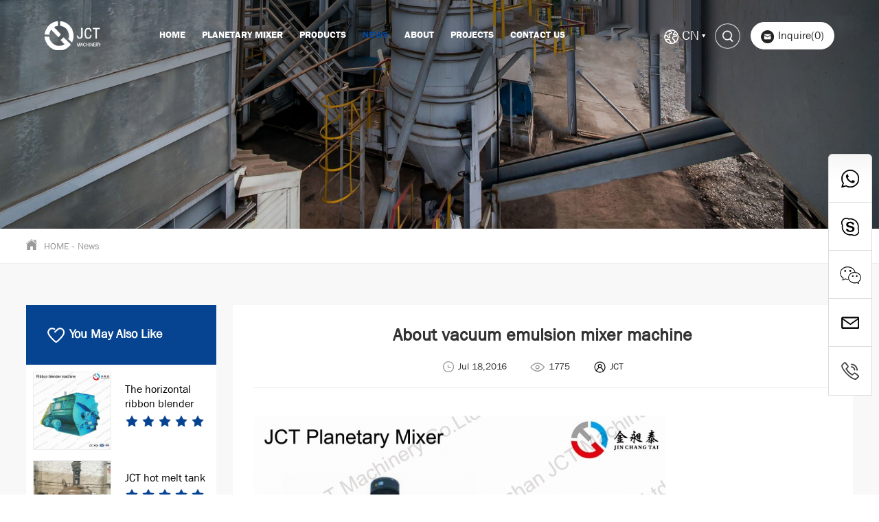

--- FILE ---
content_type: text/html
request_url: https://www.mixmachinery.com/news/About-vacuum-emulsion-mixer-machine.html
body_size: 8436
content:
<!DOCTYPE html>
<html lang="en">
<head>
<meta charset="UTF-8">
<meta name="viewport" content="width=device-width, initial-scale=1.0">
<meta name=renderer  content=webkit>
<title>emulsion mixer machine | About vacuum emulsion mixer machine</title>
<meta name="keywords" content="emulsion mixer machine,vacuum mixer machine">
<meta name="description" content="About vacuum emulsion mixer machine,it can be called planetary mixer, which is widely used in chemicals, food, BMC, silicone adhesives, paint, ink etc.">
<!-- 公共 -->
<link rel="stylesheet" href="/res/magic/css/bootstrap.min.css">
<link rel="stylesheet" href="/res/magic/css/reset.css">
<link rel="stylesheet" href="/res/magic/css/common.css"> 
<link rel="stylesheet" href="/res/magic/css/animate.min.css">
<link rel="stylesheet" href="/res/magic/css/swiper.min.css">
<link rel="stylesheet" href="/res/magic/css/index.css?v=1">
<link rel="stylesheet" href="/res/magic/shendengpage/css/page.css?v=1">
<link rel="stylesheet" href="/res/magic/shendengpage/css/responsive.css">
<link rel="stylesheet" href="/res/magic/css/responsive.css?v=1">
<script src="/res/magic/js/jquery.min.js"></script>
<script src="/res/magic/js/function.js"></script>
<script src="/res/magic/js/swiper.min.js"></script>
<script src="/res/magic/js/wow.min.js"></script>
<!-- 公共 -->
<script src="/res/magic/shendengpage/js/jquery.cookie.js"></script>
<script src="/res/magic/shendengpage/js/bootstrap.min.js"></script>
<script src="/res/magic/shendengpage/js/public.js"></script>

<!-- Google tag (gtag.js) -->
<script async src="https://www.googletagmanager.com/gtag/js?id=G-D0W6J86GJM"></script>
<script>
  window.dataLayer = window.dataLayer || [];
  function gtag(){dataLayer.push(arguments);}
  gtag('js', new Date());

  gtag('config', 'G-D0W6J86GJM');
</script>
<script src="//code.tidio.co/shz2x7yemoiv63nafwbpnlpx16xv1t7s.js" async></script></head>
<body>
    <div id="js-search-overlay" class="top-search-overlay"  ></div>
<div class="M_search">
    <input class="mInp1" type="text" placeholder="Search ..."> 
    <button class="m_search_btn"><img src="/res/magic/images/icon-search.png" alt=""></button>
</div>
<div class="nav-pop"></div>
<script>
    $(".M_search .m_search_btn").click(function(){
    var keyword = $(".M_search .mInp1").val();
    if (keyword) {
        window.location.href="/index.php?f=search&v=index&keywords="+keyword;
    }
    });
</script>
<div class="site-head">
    <div class="site-nav" > 
        <div class="nav-mian">
            <div class="auto-container">
            <header class="head  ">
                <div class="logo">
                    <a href="/"> 
                        <img src="/uploadfile/2024/08/20/202408201421409QYLxO.png" class="logoImg"> 
                        <img src="/uploadfile/2024/08/20/20240820142134EI2ftD.png" class="logoImg">
                        <div class="slogan">Tel: +86-181 3837 3963 <br/> <span class="__cf_email__" data-cfemail="ed8e858880848e8c8180849584838a998c8386dfddddd9ad8a808c8481c38e8280">[email&#160;protected]</span></div>
                    </a>
                </div>
                <div class="navBar">
                    <ul class="navbox">
                                                <li class="">
                            <div class="stair"> <a href="/" class="a">Home </a></div>
                        </li>
                                                                         
                                                 
                                                 
                                                 
                                                 
                                                                        <li class=" ">
                            <div class="stair">
                                <a href="/planetary-mixer/" class="a">PLANETARY MIXER</a>
                                                            </div> 
                        </li>
                         
                                                 
                                                 
                                                 
                                                 
                                                 
                                                 
                                                                        <li class="hasdrop ">
                            <div class="stair">
                                <a href="/products/" class="a">PRODUCTS<i class="mobile-navbtn hidden-md hidden-lg"></i></a>
                                                                <div class="sub drop-menu "> 
                                    <dl class="s-menu">
                                                                               
                                                                                                                                                                                                                                                                                                                                                                                                                                                                                                                                                                                                                                                                                                                                                                                                                                                                                                                                                                                                                                                                                                                                                                                                                                                                                                                                                                                                                                                                        <dd class="hasdrop">
                                                <a href="/mixing-tank/"> 
                                                    <figure><img src="/uploadfile/2023/04/14/20230414105404o4uG5O.jpg" alt="Product line"></figure>
                                                    <div class="text line-2">Product line</div>
                                                                                                        <i class="mobile-navbtn "></i>
                                                                                                    </a>
                                                                                                <ul class="drop-menu t-menu">
                                                                                                                                                            <li class="hasdrop">
                                                        <a href="/mold-glue-production-line/" class="line-1" title="Mold glue production line">Mold glue production line</a>
                                                    </li>
                                                                                                                                                                                                                <li class="hasdrop">
                                                        <a href="/paint-production-line1b0685a546664055bf35d808/" class="line-1" title="Paint production line">Paint production line</a>
                                                    </li>
                                                                                                                                                                                                                <li class="hasdrop">
                                                        <a href="/neoprene-adhesive-production-l/" class="line-1" title="Neoprene adhesive production line ">Neoprene adhesive production line </a>
                                                    </li>
                                                                                                                                                                                                                                                                                                                        <li class="hasdrop">
                                                        <a href="/liquid-silicone-rubber-product/" class="line-1" title="Liquid silicone rubber production line">Liquid silicone rubber production line</a>
                                                    </li>
                                                                                                                                                                                                                                                                                                                        <li class="hasdrop">
                                                        <a href="/complete-production-equipment/" class="line-1" title="Complete production equipment of Alkyd resin">Complete production equipment of Alkyd resin</a>
                                                    </li>
                                                                                                                                                                                                                                                                                                                                                                                                                                                                                                                                        <li class="hasdrop">
                                                        <a href="/acrylic-emulsion-production-li/" class="line-1" title="Acrylic emulsion production line">Acrylic emulsion production line</a>
                                                    </li>
                                                                                                                                                                                                                                                                                                                                                                                                                                                                                                                                        <li class="hasdrop">
                                                        <a href="/high-temperature-vulcanized-si/" class="line-1" title="vulcanized silicone rubber production line">vulcanized silicone rubber production line</a>
                                                    </li>
                                                                                                                                                                                                                                                                                                                                                                                                                                                                                                                                                                                                                                                                                                                                                                                                                                                                <li class="hasdrop">
                                                        <a href="/graft-adhesive-production-line/" class="line-1" title="Graft adhesive production line ">Graft adhesive production line </a>
                                                    </li>
                                                                                                                                                                                                                                                                                                                                                                                                                                                                                                                                                                                                                                                                                                                                                                                                                                                                                                                                                                                                                                                                                <li class="hasdrop">
                                                        <a href="/hot-melt-adhesive-production-l/" class="line-1" title="Hot melt adhesive production line ">Hot melt adhesive production line </a>
                                                    </li>
                                                                                                                                                                                                                                                                                                                                                                                                                                                                                                                                                                                                                                                                                                                                                                                                                                                                                                                                                                                                                                                                                                                                                                                        <li class="hasdrop">
                                                        <a href="/silicone-sealant-production-li/" class="line-1" title="Silicone sealant production line ">Silicone sealant production line </a>
                                                    </li>
                                                                                                                                                                                                                                                                                                                                                                                                                                                                                                                                                                                                                                                                                                                                                                                                                                                                                                                                                                                                                                                                                                                                                                                                                                                                                                                                                                                                                                                                                                                                                                                                                                                                                                                                                                                                                                                                                        </ul>
                                                                                            </dd>
                                                                                                                                                                                                                                                                                                                                                                                                                                                                                                      <dd class="hasdrop">
                                                <a href="/sigma-mixer/"> 
                                                    <figure><img src="/uploadfile/2023/10/23/20231023155047cijf8h.jpg" alt="sigma mixer"></figure>
                                                    <div class="text line-2">sigma mixer</div>
                                                                                                        <i class="mobile-navbtn "></i>
                                                                                                    </a>
                                                                                                <ul class="drop-menu t-menu">
                                                                                                                                                                                                                                                                                                                                                                                                                                                                                                                                                                                                                                                                                                                                                                                                                                                                                                                                                                                                                                                                                                                                                                                                                                                                                                                                                                                                                                                                                                                                                                    <li class="hasdrop">
                                                        <a href="/products//" class="line-1" title="Battery slurry vacuum liquid mixer">Battery slurry vacuum liquid mixer</a>
                                                    </li>
                                                                                                                                                                                                                                                                                                                                                                                                                                                                                                                                                                                                                                                                                                                                                        <li class="hasdrop">
                                                        <a href="/vacuum-sigma-mixer/" class="line-1" title="Vacuum Sigma Mixer">Vacuum Sigma Mixer</a>
                                                    </li>
                                                                                                                                                                                                                                                                                                                                                                                                                                                                                                                                                                                                                                                                                                                                                                                                                                                                                                                                                                                                                                                                                <li class="hasdrop">
                                                        <a href="/hydraulic-tipping-sigma-mixer/" class="line-1" title="Hydraulic tipping sigma mixer">Hydraulic tipping sigma mixer</a>
                                                    </li>
                                                                                                                                                                                                                                                                                                                                                                                                                                                                                                                                                                                                                                                                                                                                                                                                                                                                                                                                                                                                                                                                                                                                                                                        <li class="hasdrop">
                                                        <a href="/screw-extruder-sigma-mixer/" class="line-1" title="Screw extruder sigma mixer">Screw extruder sigma mixer</a>
                                                    </li>
                                                                                                                                                                                                                                                                                                                                                                                                                                                                                                                                                                                                                                                                                                                                                                                                                                                                                                                                                                                                                                                                                                                                                                                                                                                                                                                                                                                                                                                                                                                                                                                                                                                                                                                                                                                                                                                                                                                                                                                                                                                                                                        </ul>
                                                                                            </dd>
                                                                                                                                                                                                                                                                                                                                                                                                                                                                                                                                                                                                                                                                                                                                                                                                                                                                                                                                                                                                                                                                                                                                                                                                                                          <dd class="hasdrop">
                                                <a href="/mixing-machine/"> 
                                                    <figure><img src="/uploadfile/upload/2016-12/17/thumb_10-01f24.jpg" alt="mixing tank"></figure>
                                                    <div class="text line-2">mixing tank</div>
                                                                                                        <i class="mobile-navbtn "></i>
                                                                                                    </a>
                                                                                                <ul class="drop-menu t-menu">
                                                                                                                                                                                                                                                                                                                                                                                                                                                                                                                                                                                                                                                                                                                                                                                                                                                                                                                                                                                                                                                                                                                                                                                                                                                                                                                                                                                                                                                                                                                                                                                                                                                                                                                                                                                                                                                                                                                                                                                                                                                                                                                                                                                                                                                                                                                            <li class="hasdrop">
                                                        <a href="/mixing-tank-design/" class="line-1" title="mixing tank design">mixing tank design</a>
                                                    </li>
                                                                                                                                                                                                                                                                                                                                                                                                                                                                                                                                                                                                                                                                                                                                                                                                                                                                                                                                                                                                                                                                                <li class="hasdrop">
                                                        <a href="/mixing-tank-with-stirrer/" class="line-1" title="mixing tank with stirrer">mixing tank with stirrer</a>
                                                    </li>
                                                                                                                                                                                                                                                                                                                                                                                                                                                                                                                                                                                                                                                                                                                                                                                                                                                                                                                                                                                                                                                                                                                                                                                        <li class="hasdrop">
                                                        <a href="/mixing-tank-with-agitator/" class="line-1" title="mixing tank with agitator">mixing tank with agitator</a>
                                                    </li>
                                                                                                                                                                                                                                                                                                                                                                                                                                                                                                                                                                                                                                                                                                                                                                                                                                                                                                                                                                                                                                                                                                                                                                                                                                                                                                                                                                                                                                                                                                                                                                                                                                                                                                                                                                                                                                                                                                                                                                                                </ul>
                                                                                            </dd>
                                                                                                                                                                                                                                                                                                                                                                                                                                                                                                                                                                                                                                                                                                                                                                                                                                                                                                                                                                                                                                                                                                                                                                                                                                                                                                                                                                                                                                                                                                                                                                                                                                                                                                                                                                                             <dd class="hasdrop">
                                                <a href="/ribbon-blender/"> 
                                                    <figure><img src="/uploadfile/upload/2016-05/31/thumb_gunbase3.jpg" alt="Ribbon blender"></figure>
                                                    <div class="text line-2">Ribbon blender</div>
                                                                                                        <i class="mobile-navbtn "></i>
                                                                                                    </a>
                                                                                                <ul class="drop-menu t-menu">
                                                                                                                                                                                                                                                                                                                                                                                                                                                                                                                                                                                                                                                                                                                                                                                                                                                                                                                                                                                                                                                                                                                                                                                                                                                                                                                                                                                                                                                                                                                                                                                                                                                                                                                                                                                                                                                                                                                                                                                                                                                                                                                                                                                                                                                                                                                                                                                                                                                                                                                                                                                                                                                                                                                                                                                                                                                                                                                                                                                                                                                                                                                                                                                                                                                                                                                                                                                                                                                                                                                                                                                                                                                                                                                                    <li class="hasdrop">
                                                        <a href="/horizontal-ribbon-mixer/" class="line-1" title="Horizontal Ribbon Mixer">Horizontal Ribbon Mixer</a>
                                                    </li>
                                                                                                                                                                                                                                                                                                                                                                                                                                                                                                                                                                                                                                                                                                                                                                                                                                                                                                                                                                                                                                                                                                                                                                                        <li class="hasdrop">
                                                        <a href="/vertical-ribbon-mixer/" class="line-1" title="Vertical Ribbon Mixer">Vertical Ribbon Mixer</a>
                                                    </li>
                                                                                                                                                                                                                                                                                                                                                                                                                                                                                                                                                                                                                                                                                                                                                                                                                                                                                                                                                                                                                                                                                                                                                                                                                                                                                                                                                                                                                                                                                                                                                                </ul>
                                                                                            </dd>
                                                                                                                                                                                                                                                                                                                                                                                                                                                                                                                                                                                                                                                                                                                                                                                                                                                                                                                                                                                                                                                                                                                                                                                                                                                                                                                                                                                                                                                                                                                                                                                                                                                                                                                                                                                                                                                                                                                                                                                                                                                                                                                                                               <dd class="hasdrop">
                                                <a href="/kneading-machine/"> 
                                                    <figure><img src="/uploadfile/upload/2016-05/06/thumb_3000nieheji2-646a6.jpg" alt="kneading machine"></figure>
                                                    <div class="text line-2">kneading machine</div>
                                                                                                        <i class="mobile-navbtn "></i>
                                                                                                    </a>
                                                                                                <ul class="drop-menu t-menu">
                                                                                                                                                                                                                                                                                                                                                                                                                                                                                                                                                                                                                                                                                                                                                                                                                                                                                                                                                                                                                                                                                                                                                                                                                                                                                                                                                    <li class="hasdrop">
                                                        <a href="/silicone-sealant/" class="line-1" title="Silicone sealant project">Silicone sealant project</a>
                                                    </li>
                                                                                                                                                                                                                                                                                                                                                                                                                                                                                                                                                                                                                                                                                                                                                        <li class="hasdrop">
                                                        <a href="/jct-vacuum-kneader/" class="line-1" title="Vacuum Kneader">Vacuum Kneader</a>
                                                    </li>
                                                                                                                                                                                                                                                                                                                                                                                                                                                                                                                                                                                                                                                <li class="hasdrop">
                                                        <a href="/bottom-discharge-kneader/" class="line-1" title="Bottom Discharge Kneader">Bottom Discharge Kneader</a>
                                                    </li>
                                                                                                                                                                                                                                                                                                                                                                                                                                                                                                                                                                                                                                                                                                                                                                                                                                                                                                                                                                                                                                                                                <li class="hasdrop">
                                                        <a href="/screw-discharge-kneader/" class="line-1" title="Screw Discharge Kneader">Screw Discharge Kneader</a>
                                                    </li>
                                                                                                                                                                                                                                                                                                                                                                                                                                                                                                                                                                                                                                                                                                                                                                                                                                                                                                                                                                                                                                                                                                                                                                                        <li class="hasdrop">
                                                        <a href="/dispersion-kneader/" class="line-1" title="Dispersion Kneader ">Dispersion Kneader </a>
                                                    </li>
                                                                                                                                                                                                                                                                                                                                                                                                                                                                                                                                                                                                                                                                                                                                                                                                                                                                                                                                                                                                                                                                                                                                                                                                                                                                                                                                                                                                                                                                                                                                                                                                                                                                                                                                                                                </ul>
                                                                                            </dd>
                                                                                                                                                                                                                                                                                                                                                                                                                                                                                                                                                                                                                                                                                                                                                                                                                                                                                                                                                                                                                                                                                                                                                                                                                                                                                                                                                                                                                                                                                                                                                                                                                                                                                                                                                                                                                                                                                                                                                                                                                                                                                                                                                               <dd class="hasdrop">
                                                <a href="/reactor/"> 
                                                    <figure><img src="/uploadfile/2023/09/06/20230906085906gcip4V.jpg" alt="Reactors"></figure>
                                                    <div class="text line-2">Reactors</div>
                                                                                                        <i class="mobile-navbtn "></i>
                                                                                                    </a>
                                                                                                <ul class="drop-menu t-menu">
                                                                                                                                                                                                                                                                                                                                                                                                                                                                                                                                                                                                                                                                                                                                                                                                                                                                                                                                                                                                                                                                                                                                                                                                                                                                                                                                                                                                                                                                                                                                                                                                                                                                                                                                                                                                                                                                                                                                                                                                                                                                                                                                                                                                                                                                                                                                                                                                                                                                                                                                                                                                                                                                                                                                                                                                                                                                                                                                                                                                                                                                                                                                                                                                                                                                                                                                                                                                                                                                                                                                                                                                                                                                                                                                                                                                                                                                                                                                                                                                                                                                                                                                                                                                                                                                                                                                                                                                                                                                                                                                                                                                                                                                                                                                                                                                                                                                                                                            <li class="hasdrop">
                                                        <a href="/coil-reactor/" class="line-1" title="coil reactor">coil reactor</a>
                                                    </li>
                                                                                                                                                                                                                                                                                                                                                                                                                                                                                                                                                                                                                                                                                                                                                                                                                                                                                                                                                                                                                                                                                                                                                                                        <li class="hasdrop">
                                                        <a href="/jacketed-reactor/" class="line-1" title="Jacketed Reactor">Jacketed Reactor</a>
                                                    </li>
                                                                                                                                                                                                                                                                                                                                                                        </ul>
                                                                                            </dd>
                                                                                                                                                                                                                                                                                                                                                                                                                                                                                                                                                                                                                                                                                                                                                                                                                                                                                                                                                                                                                                                                                                                                                                                                                                                                                                                                                                                                                                                                                                                                                                                                                                                                                                                                                                                                                                                                                                                                                                              <dd class="hasdrop">
                                                <a href="/dispersing-machine44765e7c8e00fe1276d43334/"> 
                                                    <figure><img src="/uploadfile/upload/2016-04/12/thumb_7-4dea9.jpg" alt="High-Shear Mixers"></figure>
                                                    <div class="text line-2">High-Shear Mixers</div>
                                                                                                        <i class="mobile-navbtn "></i>
                                                                                                    </a>
                                                                                                <ul class="drop-menu t-menu">
                                                                                                                                                                                                                                                                                                                                                                                                                                                                                                                                                                                                                                                                                                                                                                                                                                                                                                                                                                                                                                                                                                                                                                                                                                                                                                                                                                                                                                                                                                                                                                                                                                                                                                                                                                                                                                                                                            <li class="hasdrop">
                                                        <a href="/planetary-machine/" class="line-1" title="Planetary Machine">Planetary Machine</a>
                                                    </li>
                                                                                                                                                                                                                                                                                                                                                                                                                                                                                                                                                                                                                                                                                                                                                                                                                                                                <li class="hasdrop">
                                                        <a href="/planetary-dispersing-mixing-ma/" class="line-1" title="Planetary Dispersing Mixing Machine">Planetary Dispersing Mixing Machine</a>
                                                    </li>
                                                                                                                                                                                                                                                                                                                                                                                                                                                                                                                                                                                                                                                                                                                                                                                                                                                                                                                                                                                                                                                                                <li class="hasdrop">
                                                        <a href="/powerful-dispersing-mixing-mac/" class="line-1" title="Powerful Dispersing Mixing Machine">Powerful Dispersing Mixing Machine</a>
                                                    </li>
                                                                                                                                                                                                                                                                                                                                                                                                                                                                                                                                                                                                                                                                                                                                                                                                                                                                                                                                                                                                                                                                                                                                                                                        <li class="hasdrop">
                                                        <a href="/high-speed-dispersing-machine/" class="line-1" title="High-speed dispersing machine">High-speed dispersing machine</a>
                                                    </li>
                                                                                                                                                                                                                                                                                                                                                                                                                                                                                                                                                                                                                                                                                                                                                                                                                                                                                                                                                                                                                                                                                                                                                                                                                                                                                                                                                                                                                                                                                                                                                                                                                                                                        </ul>
                                                                                            </dd>
                                                                                                                                                                                                                        
                                    </dl>
                                </div>
                                                            </div> 
                        </li>
                         
                                                 
                                                 
                                                 
                                                 
                                                 
                                                                        <li class=" active">
                            <div class="stair">
                                <a href="/news/" class="a">News</a>
                                                            </div> 
                        </li>
                         
                                                 
                                                 
                                                 
                                                 
                                                 
                                                 
                                                 
                                                 
                                                                        <li class="hasdrop ">
                            <div class="stair">
                                <a href="/about/" class="a">About<i class="mobile-navbtn hidden-md hidden-lg"></i></a>
                                                                <div class="sub drop-menu "> 
                                    <dl class="s-menu">
                                                                               
                                                                                                                                                                                                                                                                                                                                                                                                                                                                                                                                                                                                                                                                                                                                    <dd class="hasdrop">
                                                <a href="/stainless-steel-reactor/"> 
                                                    <figure><img src="/uploadfile/2024/08/20/202408201641347QGS0h.jpeg" alt="Frequently Asked Question"></figure>
                                                    <div class="text line-2">Frequently Asked Question</div>
                                                                                                    </a>
                                                                                            </dd>
                                                                                                                                                                                                                                                                                                                                                                                                                                                                                                                                                                                                                                                                                                                                                                                                                                                                                                                                                                                                                                                         <dd class="hasdrop">
                                                <a href="/about/Why-Choose-Us/"> 
                                                    <figure><img src="/uploadfile/2024/08/20/20240820164620THLjxO.jpg" alt="Why Choose Us"></figure>
                                                    <div class="text line-2">Why Choose Us</div>
                                                                                                    </a>
                                                                                            </dd>
                                                                                                                                                                                                                                                                                                                                                                                                                                                                                                                                                                                                                                                                                                                                                                                                                                                                                                                                                                                                                                                                                                                                                                                                                                                                                                                                                                                                                                                                                                                                                                                                                                                                                                                                                                                                                                                                                                                                                                                                                                                                                                                                                                                                                                                                                                                                                                                                                                                                                                                                                                                                                                                                                                                                                                                                                                                                                                                                                                                                                                                                                                                                                                                                                                                                                                                                                                                                                                                      <dd class="hasdrop">
                                                <a href="/jct-reactor-project/"> 
                                                    <figure><img src="/uploadfile/2024/08/20/2024082017004229vhzI.jpg" alt="Honor"></figure>
                                                    <div class="text line-2">Honor</div>
                                                                                                    </a>
                                                                                            </dd>
                                                                                                                                                                                                                                                                                                                                                                                                                                                                                                                                                                                                                                                                                                                                                                                                                                                                                                                                                                                                                                                                                                                                                                                                                                                                                                                                                                                                                                                                                                                                                                                                                                                                                                                                                                                                                                                                                                                                                                              <dd class="hasdrop">
                                                <a href="/reactor-project/"> 
                                                    <figure><img src="/uploadfile/2024/08/20/20240820165059l9TLoc.jpg" alt="Our Team"></figure>
                                                    <div class="text line-2">Our Team</div>
                                                                                                    </a>
                                                                                            </dd>
                                                                                                                                                                                                                                                                                                                                                                                                                                                                                                                                                                                                                                                                                                                                                                                                                                                                                                                                                                                                                                                                                                                                                                                                                                                                                                                                                                                                                                                                                                                                                                                                                                                                                                                                                                                                                                                                                                                                                                                                                                                                                                                                                                                                                                                                                                                                                                                                                                                                                                                                                                                                                                                                                                                                                                                                                                                                                                                                                                                                                                                                                                                                                                                                                                                                                                                                                                                                                                                                                                                                                                                                                                       <dd class="hasdrop">
                                                <a href="/kehujianzheng/"> 
                                                    <figure><img src="/uploadfile/2024/08/20/20240820165515DFwGly.jpeg" alt="Customer Testimonials"></figure>
                                                    <div class="text line-2">Customer Testimonials</div>
                                                                                                    </a>
                                                                                            </dd>
                                                                                                                                                                                                                                                                                                                                                                                                         
                                    </dl>
                                </div>
                                                            </div> 
                        </li>
                         
                                                 
                                                 
                                                 
                                                 
                                                 
                                                 
                                                 
                                                 
                                                 
                                                                        <li class="hasdrop ">
                            <div class="stair">
                                <a href="javascript:;" class="a">Projects<i class="mobile-navbtn hidden-md hidden-lg"></i></a>
                                                                <div class="sub drop-menu "> 
                                    <dl class="s-menu">
                                                                               
                                                                                                                                                                                                                                                                                                                                                                                                                                                                                                                                                                                                                                                                                                                                                                                                                                                                                                                                                                                                                                                                                                                                                                                                                                                                                                                                                                                                                                                                                                                                                                                                                                                                                                                                                                                                                                                                                                                                                                                                                                                                                                                                                                                                                                                                                                                                                                                                                                                                                                                                                                                                                                                                                                                                                                                                                                                                                                                                                                                                                                                                                                                                                                                                                                                                                                                                                                                                                                                                                                                                                                                                                                                                                                                                                                                                                                                                                                                                                                                                                                                                                                                                                                                                                                                                                                                                                                                                                                                                                                                                                                                                                                                                                                                                                                                          <dd class="hasdrop">
                                                <a href="/institute-cooperation/"> 
                                                    <figure><img src="/uploadfile/2024/08/20/20240820171559Kqt4rw.jpg" alt="Machinery Research Institute cooperation projects"></figure>
                                                    <div class="text line-2">Machinery Research Institute cooperation projects</div>
                                                                                                    </a>
                                                                                            </dd>
                                                                                                                                                                                                                                                                                                                                                                                                                                                                                                                                                                                                                                                                                                                                                                                                                                                                                                                                                                                                                                                                                                                                                                                                                                                                                                                                                                                                                                                                                                                                                                                                                                                                                                                                                                                             <dd class="hasdrop">
                                                <a href="/reactor-projectecc1b9e9348c917633b24eac/"> 
                                                    <figure><img src="/uploadfile/2024/08/20/20240820171559Kqt4rw.jpg" alt="JCT Machinery and Netherlands cooperation project"></figure>
                                                    <div class="text line-2">JCT Machinery and Netherlands cooperation project</div>
                                                                                                    </a>
                                                                                            </dd>
                                                                                                                                                                                                                                                                                                                                                                                                                                                                                                                                                                                                                                                                                                                                                                                                                                                                                                                                                                                                                                                                                                                                                                                                                                                                                                                                                                                                                                                                                                                                                                                                                                                                                                                                                                                                                                                                                                                                                                                                                                                                                                                                                               <dd class="hasdrop">
                                                <a href="/stainless-steel-reactor9c9bb537a4f850ad2c95eb43/"> 
                                                    <figure><img src="/uploadfile/2024/08/20/20240820171559Kqt4rw.jpg" alt="Design Projects"></figure>
                                                    <div class="text line-2">Design Projects</div>
                                                                                                    </a>
                                                                                            </dd>
                                                                                                                                                                                                                                                                                                                                                                                                                                                                                                                                                                                                                                                                                                                                                                                                                                                                        <dd class="hasdrop">
                                                <a href="/white-emulsion-production-line-jct/"> 
                                                    <figure><img src="/uploadfile/upload/2016-06/21/thumb_101.jpg" alt="White emulsion production line"></figure>
                                                    <div class="text line-2">White emulsion production line</div>
                                                                                                    </a>
                                                                                            </dd>
                                                                                                                                                                                                                                                                                                                     <dd class="hasdrop">
                                                <a href="/hot-melt-glue-machines-system/"> 
                                                    <figure><img src="/uploadfile/upload/2016-08/06/thumb_rerongjiaofanyingfu.jpg" alt="Hot melt glue production line"></figure>
                                                    <div class="text line-2">Hot melt glue production line</div>
                                                                                                    </a>
                                                                                            </dd>
                                                                                                                                                                                                                                                                                                                                                                                                                                                                                                      <dd class="hasdrop">
                                                <a href="/paint-production-line-supplier/"> 
                                                    <figure><img src="/uploadfile/upload/2016-06/17/thumb_paintdaishuiyin2.jpg" alt="Paint production line"></figure>
                                                    <div class="text line-2">Paint production line</div>
                                                                                                    </a>
                                                                                            </dd>
                                                                                                                                                                                                                                                                                                                     <dd class="hasdrop">
                                                <a href="/the-production-lines/"> 
                                                    <figure><img src="/uploadfile/upload/2016-05/16/thumb_reactorwith1-a84ca.jpg" alt="Reactor project"></figure>
                                                    <div class="text line-2">Reactor project</div>
                                                                                                        <i class="mobile-navbtn "></i>
                                                                                                    </a>
                                                                                                <ul class="drop-menu t-menu">
                                                                                                                                                                                                                                                                                                                                                                                                                                                                                                                                                                                                                                                                                                                                                                                                                                                                                                                                                                                                                                                                                                                                                                                                                                                                                                                                                                                                                                                                                                                                                                                                                                                                                                                                                                                                                                                                                                                                                                                                                                                                                                                                                                                                                                                                                                                                                                                                                                                                                                                                                                                                                                                                                                                                                                                                                                                                                                                                                                                                                                                                                                                                                                                                                                                                                                                                                                                                                                                                                                                                                                                                                                                                                                                                                                                                                                                                                                                                                                                                                                                                                                                                                                                                                                                                                                                                                                                                                                                                                                                                                                                                                                                                                                                                                                                                                                                                                                                                                                                                                                                                                                                                                                                                                                                                                                                                                                                                                                                                                                                                                                                                                                                                                    <li class="hasdrop">
                                                        <a href="/hot-melt-glue-system/" class="line-1" title="Hot melt glue production line">Hot melt glue production line</a>
                                                    </li>
                                                                                                                                                                                                                                                                                                                                                                                                                                                                                                                                                                                                                                                                                                </ul>
                                                                                            </dd>
                                                                                                                                                                                                                                                                                                                                                                                                                                                                                                                                                                                                                                                                                                                                                                           
                                    </dl>
                                </div>
                                                            </div> 
                        </li>
                         
                                                 
                                                 
                                                 
                                                 
                                                 
                                                 
                                                 
                                                 
                                                 
                                                                        <li class=" ">
                            <div class="stair">
                                <a href="/contact-us/" class="a">Contact Us</a>
                                                            </div> 
                        </li>
                         
                                                 
                                                 
                                                 
                                                 
                                                 
                                                 
                                                 
                                                 
                                                 
                         
                                            </ul> 
                </div>
                <div class="navbtn">
                    <i class="bar-1"></i>
                    <i class="bar-2"></i>
                    <i class="bar-3"></i>
                </div> 
                <div class="top_search">
                    <div class="language_head">
                        <span class="t"><img src="/res/magic/images/cn.png" alt=""> CN</span>
                        <div class="aBox">
                            <a href="">中文</a> 
                        </div>
                    </div>
                    <div class="icosearch"><img src="/res/magic/images/icon-search.png" class="start_search"> </div>
                    <a href="/Inquire/" target="_blank" class="head_email">
                        <img src="/res/magic/images/icon-email.png" alt=""><span id="quota-num">Inquire(0)</span>
                    </a>
                    <div class="search_con2">
                        <div class="search-input">
                            <form name="search" action="/index.php">
                                <input type="hidden" name="f" value="search">
                                <input type="hidden" name="v" value="index">
                                <input class="input1" name="keywords" id="q" placeholder="Search ...">
                                <input type="submit" class="bnts" value="">
                                <button class="bnts" type="button" ></button>
                            </form>
                        </div>
                        <a href="javascript:void(0)" class="moblie-search-close js-search-btn-close"><span class="hwic_cross"></span></a>
                    </div>
                </div> 
            </header>
        </div>
        </div>
    </div>
</div> 

<div class="Home-banner">
        <img src="/uploadfile/2024/08/20/202408201356098w6N0g.jpg" alt="News" class="img-auto">
</div>
<div class="inside-header">
    <div class="auto-container inside-nav">
        <a href="/"><img src="/res/magic/shendengpage/images/home.png">HOME</a> - <a href="/news/" >News</a>    </div>
</div><div class="page-content">
    <div class="auto-container content-box">
        <div class="post-info">
            <div class="header">
                <h1>About vacuum emulsion mixer machine</h1>
                <p>
                                        <span>
                        <img src="/res/magic/shendengpage/images/time.png" />Jul 18,2016                    </span>
                                        <span>
                        <img src="/res/magic/shendengpage/images/view.png" /><span class="post-525"></span>
                    </span>
                    <span>
                        <img src="/res/magic/shendengpage/images/user.png" />JCT                     </span>
                    
                </p>
            </div>
            <div class="content">
                                <p>
	<img src="/uploadfile/upload/2016-07/18/thumb_9991-cd84d.jpg" width="600" height="600" title="emulsion mixer machine" alt="emulsion mixer machine" /> 
</p>
<p>
	<br />
</p>
<p>
	<span style="font-family:Arial;font-size:16px;">About vacuum emulsion mixer machine,it can be called planetary mixer, which is widely used in chemicals, food,BMC,silicone </span><span style="font-family:Arial;font-size:16px;">adhesives, paint, ink etc.</span>
</p>
<p>
	<span style="font-family:Arial;font-size:16px;"><br />
</span>
</p>
<p>
	<span style="font-family:Arial;font-size:16px;">The work head of the planetary mixer generally comprises two mixing paddles and one scraper. The two paddles rotate around </span><span style="font-family:Arial;font-size:16px;">their own axis while revolving along the internal wall of the container. The rotation and revolution of the paddles and </span><span style="font-family:Arial;font-size:16px;">scraper bring the peripheral materials to the interior. </span>
</p>
<p>
	<span style="font-family:Arial;font-size:16px;"><br />
</span>
</p>
<p>
	<span style="font-family:Arial;font-size:16px;">After one revolution, the paddles have passed through the entire internal space, after 3 rounds, most of the materials </span><span style="font-family:Arial;font-size:16px;">sufficiently mixed and all materials thoroughly mixed after only 36 revolutions.</span>
</p>
<div style="white-space:nowrap;">
	<br />
</div>
<p>
	<br />
</p>
<p>
	<br />
</p>                
                                    <div class="tags" style="margin-top:5%;">
                            <label>Tags:</label>
                                                                                                                                            <a href="https://www.mixmachinery.com/index.php?m=tags&f=index&v=show&tid=emulsionmixermachine" title="emulsion mixer machine" style="color:#064491">emulsion mixer machine, </a>
                                                                                                                                            <a href="https://www.mixmachinery.com/index.php?m=tags&f=index&v=show&tid=" title="" style="color:#064491"></a>
                                                                            </div>
                
            </div>
            <script data-cfasync="false" src="/cdn-cgi/scripts/5c5dd728/cloudflare-static/email-decode.min.js"></script><script>
                if(window.screen.width < 768){
                    $(".content iframe").css('width','100%');
                    $(".content iframe").css('height','60vw');
                }
                $(".post-info .content table").each(function(i){
                    var c = $(this).attr('align');
                    if(c && c==='center'){
                        $(this).css('margin','0 auto');
                    }
                });
            </script>
                        
            <div class="post-pagination">
                            <p>
                    <a class="prev-page" href="/news/Do-you-know-chemical-liquid-blending-equipment.html" title="Previous: Do you know chemical liquid blending equipment?">
                        <img src="/res/magic/shendengpage/images/jt.png">Do you know chemical liquid blending equipment?                    </a>
                </p>
                        
                            <p>
                    <a class="next-page" href="/news/Vacuum-mixer-machine-introduction.html" title="Next: Vacuum mixer machine introduction">
                        <img src="/res/magic/shendengpage/images/jt.png">Vacuum mixer machine introduction                    </a>
                </p>
                        </div>
            
                                    
        </div>
        <script>
            var id = '525';
        	$.ajax({
                url:'/index.php?m=magic&f=index&v=SeePost',
                type:'get',
                data:{id:id},
                success:function (res) {
        	       
        	    }
            });
        </script>
        <div class="sidebar-box">
    <div class="category-box">
                                    </div>
    
   
                   
   
    <div class="likebox">
        <p>
                        <img src="/res/magic/shendengpage/images/love.png" alt="" />
            You May Also Like
                    </p>
        <div class="swiper-container like-swiper">
            <div class="swiper-wrapper">
                                <div class="swiper-slide">
                                        <a href="/horizontal-ribbon-mixer/The-Horizontal-ribbon-blender.html">
                        <div class="product-item row">
                            <div class="col-xs-6 col-sm-6">
                                <div class="imgbox">
                                    <img src="/uploadfile/upload/2016-06/01/thumb_2-e6716.jpg" alt="The horizontal ribbon blender" />
                                </div>
                            </div>
                            <div class="col-xs-6 col-sm-6">
                                <h4>The horizontal ribbon blender</h4>
                                                	        	            	        		<span><img src="/res/magic/shendengpage/images/stars.png" width="20px"></span>
            	        		            	        		<span><img src="/res/magic/shendengpage/images/stars.png" width="20px"></span>
            	        		            	        		<span><img src="/res/magic/shendengpage/images/stars.png" width="20px"></span>
            	        		            	        		<span><img src="/res/magic/shendengpage/images/stars.png" width="20px"></span>
            	        		            	        		<span><img src="/res/magic/shendengpage/images/stars.png" width="20px"></span>
            	        		                            </div>
                        </div>
                    </a>
                                    </div>
                                <div class="swiper-slide">
                                        <a href="/mixing-tank-with-stirrer/JCT-hot-melt-tank.html">
                        <div class="product-item row">
                            <div class="col-xs-6 col-sm-6">
                                <div class="imgbox">
                                    <img src="/uploadfile/upload/2016-09/09/thumb_4-e956d.jpg" alt="JCT hot melt tank" />
                                </div>
                            </div>
                            <div class="col-xs-6 col-sm-6">
                                <h4>JCT hot melt tank</h4>
                                                	        	            	        		<span><img src="/res/magic/shendengpage/images/stars.png" width="20px"></span>
            	        		            	        		<span><img src="/res/magic/shendengpage/images/stars.png" width="20px"></span>
            	        		            	        		<span><img src="/res/magic/shendengpage/images/stars.png" width="20px"></span>
            	        		            	        		<span><img src="/res/magic/shendengpage/images/stars.png" width="20px"></span>
            	        		            	        		<span><img src="/res/magic/shendengpage/images/stars.png" width="20px"></span>
            	        		                            </div>
                        </div>
                    </a>
                                    </div>
                                <div class="swiper-slide">
                                        <a href="/silicone-sealant-production-li/Silicone-sealant-production-li.html">
                        <div class="product-item row">
                            <div class="col-xs-6 col-sm-6">
                                <div class="imgbox">
                                    <img src="/uploadfile/2023/04/14/20230414105404o4uG5O.jpg" alt="Silicone sealant production line" />
                                </div>
                            </div>
                            <div class="col-xs-6 col-sm-6">
                                <h4>Silicone sealant production line</h4>
                                                	        	            	        		<span><img src="/res/magic/shendengpage/images/stars.png" width="20px"></span>
            	        		            	        		<span><img src="/res/magic/shendengpage/images/stars.png" width="20px"></span>
            	        		            	        		<span><img src="/res/magic/shendengpage/images/stars.png" width="20px"></span>
            	        		            	        		<span><img src="/res/magic/shendengpage/images/stars.png" width="20px"></span>
            	        		            	        		<span><img src="/res/magic/shendengpage/images/stars.png" width="20px"></span>
            	        		                            </div>
                        </div>
                    </a>
                                    </div>
                                <div class="swiper-slide">
                                        <a href="/silicone-sealant-production-li/full-automatic-silicone-sealant-production-line.html">
                        <div class="product-item row">
                            <div class="col-xs-6 col-sm-6">
                                <div class="imgbox">
                                    <img src="/uploadfile/2023/04/14/20230414105402EMCbOy.jpg" alt="Full automatic silicone sealant production line" />
                                </div>
                            </div>
                            <div class="col-xs-6 col-sm-6">
                                <h4>Full automatic silicone sealant production line</h4>
                                                	        	            	        		<span><img src="/res/magic/shendengpage/images/stars.png" width="20px"></span>
            	        		            	        		<span><img src="/res/magic/shendengpage/images/stars.png" width="20px"></span>
            	        		            	        		<span><img src="/res/magic/shendengpage/images/stars.png" width="20px"></span>
            	        		            	        		<span><img src="/res/magic/shendengpage/images/stars.png" width="20px"></span>
            	        		            	        		<span><img src="/res/magic/shendengpage/images/stars.png" width="20px"></span>
            	        		                            </div>
                        </div>
                    </a>
                                    </div>
                                <div class="swiper-slide">
                                        <a href="/hot-melt-adhesive-production-l/hot-melt-glue-production-line.html">
                        <div class="product-item row">
                            <div class="col-xs-6 col-sm-6">
                                <div class="imgbox">
                                    <img src="/uploadfile/2025/07/28/20250728175909ZwToij.jpg" alt="Hot Melt Glue Production Line Turnkey Project | JCT Machinery" />
                                </div>
                            </div>
                            <div class="col-xs-6 col-sm-6">
                                <h4>Hot Melt Glue Production Line Turnkey Project | JCT Machinery</h4>
                                                	        	            	        		<span><img src="/res/magic/shendengpage/images/stars.png" width="20px"></span>
            	        		            	        		<span><img src="/res/magic/shendengpage/images/stars.png" width="20px"></span>
            	        		            	        		<span><img src="/res/magic/shendengpage/images/stars.png" width="20px"></span>
            	        		            	        		<span><img src="/res/magic/shendengpage/images/stars.png" width="20px"></span>
            	        		            	        		<span><img src="/res/magic/shendengpage/images/stars.png" width="20px"></span>
            	        		                            </div>
                        </div>
                    </a>
                                    </div>
                            </div>
        </div>
        <script> 
            var like = new Swiper('.like-swiper', {
                autoplay:5000,
            	slidesPerView : 1,
            	slidesPerColumn : 5,
            	spaceBetween : 15,
            });
        </script>
    </div>
    
    
    <div class="contactbox">
        <div class="imgbox">
            <img src="/res/magic/shendengpage/images/contact.jpg" alt="contact" style="width:100%;"/>
        </div>
        <div class="contactinfo">
            <p>
                <img src="/res/magic/shendengpage/images/tel.png" alt="tel" />
                Tel
            </p>
            <p class="textbox"><a href="tel:+86 18138373963" style="color:#333;">+86 18138373963</a></p>
            <p>
                <img src="/res/magic/shendengpage/images/email.png" alt="email" />
                Email
            </p>
            <p class="textbox"><a href="/cdn-cgi/l/email-protection#b5d6ddd0d8dcd6d4d9d8dccddcdbd2c1d4dbde87858581f5d2d8d4dcd99bd6dad8" style="color:#333;"><span class="__cf_email__" data-cfemail="ff9c979a92969c9e939296879691988b9e9194cdcfcfcbbf98929e9693d19c9092">[email&#160;protected]</span></a></p>
            <p>
                <img src="/res/magic/shendengpage/images/add.png" alt="add" />
                Address
            </p>
            <p class="textbox">Donglian Jincheng Industrial Zone, Danzao Town, Nanhai District, Foshan City, Guangdong Province, China</p>
        </div>
        
        
        
    </div>
</div>
<script data-cfasync="false" src="/cdn-cgi/scripts/5c5dd728/cloudflare-static/email-decode.min.js"></script><script>
    var id_arr = "525";
	$.ajax({
        url:'/index.php?m=pne&f=index&v=GetPostView',
        type:'get',
        data:{id:id_arr},
        success:function (res) {
	       var data = JSON.parse(res);
	       if(data.code == 200){
	        var view = data.view;
	        $.each(view, function(index, item){
	        	$(".post-"+item.id).text(item.view);
	        });
	        
	      }
	    }
    });
</script>    </div>
</div>

<script type="text/javascript" charset="utf-8">
    $(function(){
        var id = '525';
        var t = $(".product-"+id).text();
        $.ajax({
            url:'/index.php?m=pne&f=index&v=LikeProduct',
            type:'get',
            data:{id:id},
            success:function (res) {
    	       var data = JSON.parse(res);
    	       if(data.code == 200){
    	        var id_arr = '<br />
<b>Warning</b>:  implode(): Invalid arguments passed in <b>/www/wwwroot/www.mixmachinery.com/caches/templates/baiila/content/show.php</b> on line <b>180</b><br />
';
            	$.ajax({
                    url:'/index.php?m=pne&f=index&v=GetLikeProduct',
                    type:'get',
                    data:{id:id_arr},
                    success:function (res) {
            	       var data = JSON.parse(res);
            	       if(data.code == 200){
            	        var like = data.view;
            	        $.each(like, function(index, item){
            	        	$(".product-"+item.id).text(item.view);
            	        });
            	      }
            	    }
                });
    	      }
    	    }
        });
    })
</script>

<div class="footer">
    <div class="auto-container clearfix">
        <div class="footer_content clearfix">
            <dl class="link foot_add "> 
                <dt>Contact us</dt>
                <dd><img src="/res/magic/images/dh.png" alt="">
                    <div class="jk_div"><a href="tel:+86 18138373963">+86 18138373963</a></div>
                </dd>
                <dd><img src="/res/magic/images/ys.png" alt="">
                    <div class="jk_div"><a href="/cdn-cgi/l/email-protection#f09398959d9993919c9d9988999e9784919e9bc2c0c0c4b0979d91999cde939f9d"><span class="__cf_email__" data-cfemail="cfaca7aaa2a6acaea3a2a6b7a6a1a8bbaea1a4fdfffffb8fa8a2aea6a3e1aca0a2">[email&#160;protected]</span>  </a></div>
                </dd>
                <dd><img src="/res/magic/images/dizhi.png" alt="">
                    <div class="jk_div">Donglian Jincheng Industrial Zone, Danzao Town, Nanhai District, Foshan City, Guangdong Province, China</div>
                </dd> 
            </dl>
            <dd class="hidden-lg hidden-md hidden-xs">
                <div class="shape text-center">
                                                                <a href="https://www.tiktok.com/@tripleshaftmixer" target="_blank"><img src="/uploadfile/2024/08/20/20240820174959qUO9B8.png" > </a>
                                            <a href="https://www.linkedin.com/company/foshan-jct-machinery-co.-ltd/" target="_blank"><img src="/uploadfile/2024/08/20/20240820140748fFIoNc.png" > </a>
                                            <a href="https://www.facebook.com/sara.su.982" target="_blank"><img src="/uploadfile/2024/06/04/202406041710516ghlrJ.png" > </a>
                                            <a href="https://www.youtube.com/@jctmachinery01" target="_blank"><img src="/uploadfile/2024/06/04/20240604171107bRTzvr.png" > </a>
                                                        </div>
            </dd>
            </dl>
            <dl class="link f_link_about hidden-xs hidden-sm">
            <dt>Equipments</dt>  
            
                                                <dd><a href="/mixing-tank/">Product line</a></dd>
                                <dd><a href="/sigma-mixer/">sigma mixer</a></dd>
                                <dd><a href="/mixing-machine/">mixing tank</a></dd>
                                <dd><a href="/ribbon-blender/">Ribbon blender</a></dd>
                                 
                <dd><a href="/products/">More +</a></dd>
            </dl>
            <dl class="link hidden-xs hidden-sm">
            <dt>ABOUT US</dt>
                <dd><a href="/about/">About JCT</a></dd> 
                                                <dd><a href="/stainless-steel-reactor/">Frequently Asked Question</a></dd>
                                <dd><a href="/about/Why-Choose-Us/">Why Choose Us</a></dd>
                                <dd><a href="/jct-reactor-project/">Honor</a></dd>
                                <dd><a href="/reactor-project/">Our Team</a></dd>
                                <dd><a href="/kehujianzheng/">Customer Testimonials</a></dd>
                                 
            </dl>
            <dl class="link  hidden-xs hidden-sm">
                <dt>Links</dt>
                
                                                            <dd> <a href="https://www.jctmixing.com/">jctmixing</a></dd>
                                        <dd> <a href="https://www.jctmixingequipment.com/">jctmixingequipment</a></dd>
                                                    </dl>
            <dl class="link f_link_letter  ">
                <dt>Share us</dt>  
                <dd> 
                    <div class="addthis_inline_share_toolbox_51ak">
                        <ul id="new-link">
                                                                                    <li>
                                <a href="https://www.tiktok.com/@tripleshaftmixer" target="_blank"><img src="/uploadfile/2024/08/20/20240820174959qUO9B8.png" > </a>
                            </li> 
                                                        <li>
                                <a href="https://www.linkedin.com/company/foshan-jct-machinery-co.-ltd/" target="_blank"><img src="/uploadfile/2024/08/20/20240820140748fFIoNc.png" > </a>
                            </li> 
                                                        <li>
                                <a href="https://www.facebook.com/sara.su.982" target="_blank"><img src="/uploadfile/2024/06/04/202406041710516ghlrJ.png" > </a>
                            </li> 
                                                        <li>
                                <a href="https://www.youtube.com/@jctmachinery01" target="_blank"><img src="/uploadfile/2024/06/04/20240604171107bRTzvr.png" > </a>
                            </li> 
                                                                                </ul>
                    </div>
                </dd> 
            </dl>
        </div>
    </div>
</div> 
<div class="footerbar">
    <div class="auto-container clearfix">
        <p class="copyright text-center">
            <a href="javascript:;">Copyright © Foshan JCT Machinery Co., Ltd.</a>  
            <a href="/sitemap.xml">Sitemap</a>
            <a href="https://www.magic-in-china.com/" class="Support">Support: Magic Lamp  </a>
        </p>
    </div>
</div>
<ul class="additional-features">
    <li class="rx">
        <div class="additional-icon icon1"><a href="https://api.whatsapp.com/send?phone=008618138373963&text=Can%20I%20help%20you?"></a></div> 
        <div class="revi-hotline-wrapper">
            <div class="revi-hotline text-center">
                <h3>
                    <a href="https://api.whatsapp.com/send?phone=008618138373963&text=Can%20I%20help%20you?">WhatsApp: 008618138373963</a>
                </h3>
            </div>
        </div>
    </li>	

    <li class="rx">
        <div class="additional-icon icon2"><a href="skype:+86-18138373963?chat?"></a></div> 
        <div class="revi-hotline-wrapper">
            <div class="revi-hotline text-center">
                <h3>
                    <a href="skype:+86-18138373963?chat?">Skype: +86-18138373963</a>
                </h3>
            </div>
        </div>
    </li>	
    <li class="xz">
        <div class="additional-icon icon3"></div> 
        <div class="revi-hotline-wrapper">
            <div class="xz-ewm  text-center"><img src="/uploadfile/2024/08/23/20240823160832aWnkfi.jpg" alt=""></div>
        </div>
    </li>	
    <li class="rx">
        <div class="additional-icon icon4"><a href="/cdn-cgi/l/email-protection#dab9b2bfb7b3b9bbb6b7b3a2b3b4bdaebbb4b1e8eaeaee9abdb7bbb3b6f4b9b5b7"></a></div> 
        <div class="revi-hotline-wrapper">
            <div class="revi-hotline text-center">
                <h3>
                    <a href="/cdn-cgi/l/email-protection#d0b3b8b5bdb9b3b1bcbdb9a8b9beb7a4b1bebbe2e0e0e490b7bdb1b9bcfeb3bfbd">Email: <span class="__cf_email__" data-cfemail="65060d00080c060409080c1d0c0b0211040b0e57555551250208040c094b060a08">[email&#160;protected]</span></a>
                </h3>
            </div>
        </div>
    </li>
    <li class="rx">
        <div class="additional-icon icon5"><a href="tel:+86 18138373963"></a></div> 
        <div class="revi-hotline-wrapper">
            <div class="revi-hotline text-center">
                <h3>
                    <a href="tel:+86 18138373963">Tel: +86 18138373963</a>
                </h3>
            </div>
        </div>
    </li>
    <li class="db opa-0" onclick="javascript:goTop();">
        <div class="additional-icon icon6"></div> 
    </li>
</ul>
<div class="whatsappbox">
    <a href="https://api.whatsapp.com/send?phone=008618138373963&text=Can%20I%20help%20you?" target="_blank" title="Whatsapp" class="leftwhatsapp">
        <img src="/res/magic/images/whatsapp2.png?v=2">
    </a>
    <a href="/cdn-cgi/l/email-protection#83e0ebe6eeeae0e2efeeeafbeaede4f7e2ede8b1b3b3b7c3e4eee2eaefade0ecee" target="_blank" title="email" class="leftemail">
        <img src="/res/magic/images/left-email.png">
    </a>
</div>
<style type="text/css">
    .whatsappbox{
        position: fixed;
        top: 40%;
        right: 5px;
        z-index: 999;
        text-align: right;
    }
    .whatsappbox a{
        display: block;
    }
    
</style>



<script data-cfasync="false" src="/cdn-cgi/scripts/5c5dd728/cloudflare-static/email-decode.min.js"></script><script>
    function goTop(){
    $("html,body").animate({scrollTop:0},500,function(){})
    }
</script>
<div class="loading-box">
    <img src="/res/magic/images/loading.gif" alt="loading">
</div>
<style type="text/css" media="all">
    .loading-box {
    position: fixed;
    width: 100%;
    height: 100%;
    background-color: rgba(0,0,0,.5);
    z-index: 99;
    text-align: center;
    top: 0;
    padding-top: 20%;
    display: none;
}
</style>
<script defer src="https://static.cloudflareinsights.com/beacon.min.js/vcd15cbe7772f49c399c6a5babf22c1241717689176015" integrity="sha512-ZpsOmlRQV6y907TI0dKBHq9Md29nnaEIPlkf84rnaERnq6zvWvPUqr2ft8M1aS28oN72PdrCzSjY4U6VaAw1EQ==" data-cf-beacon='{"version":"2024.11.0","token":"fd958ecd683d45fe9586663ffc5a1053","r":1,"server_timing":{"name":{"cfCacheStatus":true,"cfEdge":true,"cfExtPri":true,"cfL4":true,"cfOrigin":true,"cfSpeedBrain":true},"location_startswith":null}}' crossorigin="anonymous"></script>
</body>
</html>

--- FILE ---
content_type: text/html; charset=utf-8
request_url: https://www.mixmachinery.com/index.php?m=pne&f=index&v=GetPostView&id=525
body_size: -289
content:
{"code":200,"view":[{"view":"1775","id":"525"}]}

--- FILE ---
content_type: text/css
request_url: https://www.mixmachinery.com/res/magic/css/common.css
body_size: 2969
content:
@font-face{
    font-family:fradm;
    src:url(../fonts/FRADM.TTF) format('truetype');
    font-weight:400;
    font-style:normal
}
 @font-face{
    font-family:frabk;
    src:url(../fonts/FRABK.TTF) format('truetype');
    font-weight:400;
    font-style:normal
}
 body{
    font-family:frabk;
    max-width:1920px;
    margin:0 auto
}
 .over{
    overflow:hidden
}
 .trans{
    -webkit-transition:all .3s ease 0s;
    transition:all .3s ease 0s
}
 .imgZoom img{
    transition:all .4s;
    -webkit-transition:all .4s
}
 .imgZoom img:hover{
    transform:scale(1.1,1.1);
    -webkit-transform:scale(1.1,1.1)
}
 .hoverBtn{
    cursor:pointer;
    -webkit-transition:all .3s ease 0s;
    transition:all .3s ease 0s
}
 .hoverBtn:hover{
    background-color:#b2b2b2!important;
    border-color:#b2b2b2!important;
    color:#fff!important
}
 .nowrap{
    white-space:nowrap;
    overflow:hidden;
    text-overflow:ellipsis
}
 .line-1{
    overflow:hidden;
    text-overflow:ellipsis;
    display:-webkit-box;
    -webkit-line-clamp:1;
    -webkit-box-orient:vertical
}
 .line-2{
    overflow:hidden;
    text-overflow:ellipsis;
    display:-webkit-box;
    -webkit-line-clamp:2;
    -webkit-box-orient:vertical
}
 .line-3{
    overflow:hidden;
    text-overflow:ellipsis;
    display:-webkit-box;
    -webkit-line-clamp:3;
    -webkit-box-orient:vertical
}
 .line-4{
    overflow:hidden;
    text-overflow:ellipsis;
    display:-webkit-box;
    -webkit-line-clamp:4;
    -webkit-box-orient:vertical
}
 .line-5{
    overflow:hidden;
    text-overflow:ellipsis;
    display:-webkit-box;
    -webkit-line-clamp:5;
    -webkit-box-orient:vertical
}
 .line-6{
    overflow:hidden;
    text-overflow:ellipsis;
    display:-webkit-box;
    -webkit-line-clamp:6;
    -webkit-box-orient:vertical
}
 .line-7{
    overflow:hidden;
    text-overflow:ellipsis;
    display:-webkit-box;
    -webkit-line-clamp:7;
    -webkit-box-orient:vertical
}
 .ellip2{
    text-overflow:ellipsis;
    -webkit-box-orient:vertical;
    display:block;
    display:-webkit-box;
    -webkit-line-clamp:2;
    overflow:hidden
}
 .swiper-pagination-bullet-active{
    background:#064491!important
}
 .auto-container{
    width:1400px;
    margin-left:auto;
    margin-right:auto
}
 .top-search-overlay{
    position:fixed;
    top:0;
    left:0;
    right:0;
    bottom:0;
    background:#000;
    z-index:100;
    opacity:.8;
    display:none
}
 .site-nav{
    max-width:1920px;
    position:fixed;
    width:100%;
    z-index:50;
    -webkit-transition:all .3s ease 0s;
    transition:all .3s ease 0s;
    background:url(../images/head-bg.png) no-repeat center bottom;
    height:262px
}
 .site-nav .nav-mian:hover{
    background:0 0;
    background-color:#fff;
    height:102px
}
 .site-nav .auto-container .head .slogan{
    color:#fff
}
 .site-nav .nav-mian:hover .head .language_head{
    color:#222
}
 .site-nav .nav-mian:hover .head .language_head .t{
    background:url(../images/jt1.png) no-repeat right center
}
 .site-nav .nav-mian:hover .head .navbox li a{
    color:#333
}
 .site-nav .nav-mian:hover .head .navbox li a:hover{
    color:#064491
}
 .site-nav .nav-mian:hover .head .top_search .language_head img{
    filter:brightness(0)
}
 .site-nav .nav-mian:hover .head .top_search .icosearch img{
    filter:brightness(0)
}
 .site-nav .nav-mian:hover .head .top_search .head_email{
    border:1px solid #222
}
 .site-nav .nav-mian:hover .head .slogan{
    color:#222
}
 .site-nav.scrollHead{
    background:0 0;
    background-color:#fff;
    box-shadow:0 0 10px rgba(0,0,0,.1);
    height:102px
}
 .site-nav.scrollHead .head .slogan{
    color:#222
}
 .site-nav.scrollHead .head .language_head{
    color:#222
}
 .site-nav.scrollHead .head .language_head .t{
    background:url(../images/jt1.png) no-repeat right center
}
 .site-nav.scrollHead .head .navbox li a{
    color:#222
}
 .site-nav.scrollHead .head .top_search .language_head img{
    filter:brightness(0)
}
 .site-nav.scrollHead .head .top_search .icosearch img{
    filter:brightness(0)
}
 .site-nav.scrollHead .head .top_search .head_email{
    border:1px solid #222
}
 .site-nav.scrollHead .navbtn i{
    background-color:#000
}
 .site-nav .auto-container{
    width:94%;
    max-width:1720px
}
 .head{
    position:relative;
    display:flex;
    justify-content:space-around;
    align-items:center
}
 .head .logo{
    position:relative;
    z-index:10;
    line-height:98px;
    float:left
}
 .head .logo a{
    display:block
}

 .head .logo .logoImg:nth-child(1),.site-nav .nav-mian:hover .head .logoImg:nth-child(2),.site-nav.scrollHead .head .logoImg:nth-child(2){
    display:none
}
 .head .logo .logoImg:nth-child(2),.site-nav .nav-mian:hover .head .logoImg:nth-child(1),.site-nav.scrollHead .head .logoImg:nth-child(1){
    display:inline-block
}
 .head .slogan{
    width:310px;
    display:inline-block;
    vertical-align:middle;
    color:#fff;
    font-size:20px;
    line-height:24px;
    margin-left:15px;
    font-family:fradm
}
 .head .navBar{
    float:right;
    opacity:1;
    transform-origin:left center
}
 .head .navbox li{
    display:inline-block;
    margin:0 20px;
    line-height:100px;
    vertical-align:top
}
 .head .navbox li.active .stair>a{
    color:#064491;
    border-bottom:1px solid #064491
}
 .head .navbox li:hover .stair>a{
    color:#064491;
    border-bottom:1px solid #064491
}
 .head .navbox li .a{
    display:inline-block;
    color:#fff;
    font-size:18px;
    padding:0;
    text-transform:uppercase;
    font-family:fradm
}
 .head .navbox li .a .mobile-navbtn{
    position:absolute;
    top:10px;
    right:0;
    margin:auto;
    font-size:20px;
    width:20px;
    height:20px;
    transition:.3s
}
 .head .navbox li .a .mobile-navbtn.open{
    transform:rotate(90deg)
}
 .head .navbox li .a .mobile-navbtn::before{
    position:absolute;
    top:0;
    bottom:0;
    left:0;
    right:0;
    margin:auto;
    content:'';
    width:10px;
    height:10px;
    border-right:2px solid #555;
    border-bottom:2px solid #555;
    transform:rotate(45deg)
}
 .head .top_search{
    position:relative;
    float:right;
    padding-left:0;
    line-height:92px;
    margin-left:10px;
    cursor:pointer
}
 .head .top_search .icosearch{
    display:inline-block;
    vertical-align:middle;
    width:39px;
    height:39px;
    border-radius:50%;
    line-height:1;
    position:relative
}
 .head .top_search .icosearch img{
    position:absolute;
    left:0;
    right:0;
    top:0;
    bottom:0;
    margin:auto;
    width:100%
}
 .head .top_search .head_email{
    width:122px;
    height:40px;
    margin-left:10px;
    border-radius:20px;
    border:1px solid #fff;
    background-color:#fff;
    color:#222;
    display:inline-block;
    vertical-align:middle;
    line-height:38px;
    text-align:center;
    font-size:16px
}
 .head .top_search .head_email img{
    margin-right:6px
}
 .head .top_search img{
    vertical-align:middle
}
 .head .top_search .start_search{
    margin-left:20px
}
 .head .top_search .search_con2{
    position:absolute;
    right:22px;
    top:26px;
    height:50px;
    z-index:100;
    transform:scale3d(0,0,0);
    transform-origin:right center;
    transition:all .5s;
    opacity:0;
    width:500px;
    opacity:1
}
 .head .top_search .search_con2 .search-input{
    width:380px;
    float:left;
    height:48px;
    line-height:48px;
    overflow:hidden;
    border:1px solid #d4d4d4;
    border-radius:5px;
    font-size:16px;
    padding-left:20px;
    background:#fff
}
 .head .top_search .search_con2 .input1{
    height:48px;
    line-height:48px;
    background:0 0;
    border:0;
    width:calc(100% - 57px);
    float:left;
    outline:0;
    font-size:16px;
    color:#666;
    font-family:"微软雅黑"
}
 .head .top_search .search_con2 .bnts{
    float:right;
    width:56px;
    height:48px;
    background:url(../images/head_pic3.png) center center no-repeat;
    margin-right:1px;
    cursor:pointer;
    border:none;
    outline:0
}
 .head .top_search .search_con2 .moblie-search-close{
    position:absolute;
    top:10px;
    right:15px;
    width:30px;
    height:30px;
    background:url(../images/c10.png) center center no-repeat;
    background-size:100%
}
 .sub{
    width:1400px;
    display:none;
    position:absolute;
    left:50%;
    transform:translateX(-50%);
    top:100%;
    background-color:#fff;
    padding-bottom:30px;
    padding-left:70px;
    padding-top:40px;
    padding:40px
}
 .sub .s-menu{
    display:flex;
    flex-wrap:wrap;
    width:100%;
    justify-content:flex-start
}
 .sub>dl dd{
    width:15%;
    margin-right:2%;
    position:relative;
    display:inline-block;
    vertical-align:top;
    line-height:1.6;
    font-size:16px
}
 .sub>dl dd:nth-child(6n){
    margin-right:0
}
 .sub>dl dd .mobile-navbtn{
    display:none;
    position:absolute;
    top:8px;
    right:15px;
    margin:auto;
    font-size:20px;
    width:20px;
    height:20px;
    transition:.3s
}
 .sub>dl dd .mobile-navbtn.open{
    transform:rotate(90deg)
}
 .sub>dl dd .mobile-navbtn:after{
    position:absolute;
    top:0;
    bottom:0;
    left:0;
    right:0;
    margin:auto;
    content:'';
    width:10px;
    height:10px;
    border-right:2px solid #333;
    border-bottom:2px solid #333;
    transform:rotate(45deg)
}
 .sub>dl dd .text{
    margin-top:20px;
    vertical-align:middle;
    color:#222;
    font-size:16px;
    font-family:fradm;
    max-width:100%;
    white-space:normal;
    min-height:58px
}
 .sub>dl dd .t-menu{
    width:100%;
    left:0;
    top:100%;
    display: none;
}
 .sub>dl dd .t-menu li{
    display:block;
    box-sizing:border-box;
    line-height:40px;
    margin:0;
    -webkit-transition:all .3s ease 0s;
    transition:all .3s ease 0s
}
 .sub>dl dd .t-menu li:hover{
    text-decoration:underline;
    padding-left:14px;
    background:url(../images/nav-dots.png) no-repeat center left
}
 .sub>dl dd .t-menu li:hover a{
    color:#222
}
 .sub>dl dd .t-menu li a{
    display:block;
    font-size:18px;
    color:#222
}
 .sub>dl a{
    color:#333;
    white-space:nowrap
}
 .sub>dl a img{
    max-width:100%;
    max-height:196px;
    min-height:196px;
    object-fit:cover;
    width:100%
}
 .scrollHead{
    position:fixed;
    top:0;
    z-index:999;
    background-color:#130f0e
}
 #showopen .top_search .search_con2{
    opacity:1;
    transform:scale3d(1,1,1)
}
 #showopen .head .navBar{
    opacity:0;
    transform:scale3d(0,0,0)
}
 #showopen .head .top_search img{
    opacity:0
}
 #showopen .head .top_search .head_email{
    opacity:0
}
 .language_head{
    display:inline-block;
    vertical-align:middle;
    font-size:20px;
    color:#fff;
    line-height:80px;
    padding-left:4px;
    position:relative;
    margin-right:8px
}
 .language_head .t{
    display:block;
    padding-right:10px;
    background:url(../images/jt2.png) no-repeat right center
}
 .language_head .aBox{
    border:1px solid #dfdfdf;
    text-align:center;
    opacity:0;
    margin-top:-10px;
    position:absolute;
    right:0;
    top:80%;
    background:#fff;
    transform:scale(0);
    -webkit-transform:scale(0);
    -moz-transform:scale(0);
    -ms-transform:scale(0);
    -o-transform:scale(0);
    transition:opacity .3s,margin .3s;
    -webkit-transition:opacity .3s,margin .3s;
    -ms-transition:opacity .3s,margin .3s;
    -moz-transition:opacity .3s,margin .3s;
    -o-transition:opacity .3s,margin .3s
}
 .language_head .aBox::before{
    position:absolute;
    left:0;
    bottom:100%;
    content:"";
    width:100%;
    height:5px;
    background:url(../images/jt4.png) no-repeat center
}
 .language_head .aBox a{
    display:block;
    font-size:14px;
    line-height:20px;
    color:#888;
    padding:7px 10px;
    white-space:nowrap
}
 .language_head:hover .aBox{
    margin-top:0;
    opacity:1;
    z-index:2;
    transform:scale(1);
    -webkit-transform:scale(1);
    -moz-transform:scale(1);
    -ms-transform:scale(1);
    -o-transform:scale(1)
}
 .M_search{
    display:none;
    position:fixed;
    z-index:1000;
    top:0;
    width:100%;
    height:58px;
    background-color:red;
    box-sizing:border-box
}
 .M_search .mInp1{
    width:100%;
    height:100%;
    border:0;
    box-sizing:border-box;
    outline:0;
    padding:10px;
    padding-right:74px;
    font-size:15px;
    color:#666
}
 .M_search .mInp1::placeholder{
    color:#999
}
 .M_search .m_search_btn{
    position:absolute;
    right:0;
    top:0;
    height:100%;
    width:80px;
    background-color:#222;
    border:0;
    outline:0;
    text-align:center;
    cursor:pointer
}
 .M_search .m_search_btn img{
    display:inline-block
}
 .nav-pop{
    position:fixed;
    top:0;
    left:0;
    width:100%;
    height:100%;
    background-color:rgba(0,0,0,.5);
    z-index:990;
    display:none
}
 .site-nav{
    z-index:999
}
 .footer{
    position:relative;
    z-index:3;
    background-color:#222
}
 .footer .footer_content{
    padding-top:60px;
    padding-bottom:40px
}
 .footer dl{
    transition:all .3s ease 0s;
    padding-left:7%;
    float:left;
    color:#999
}
 .footer dl dt{
    margin-bottom:22px;
    font-size:20px;
    color:#fff;
    font-weight:700;
    text-transform:uppercase
}
 .footer dl dd{
    margin-bottom:20px;
    line-height:24px;
    font-size:18px;
    color:#999
}
 .footer dl dd p{
    width:254px;
    word-wrap:break-word;
    line-height:24px
}
 .footer dl dd a{
    color:#999;
    text-decoration:none
}
 .footer dl dd a:hover{
    color:#fff
}
 .footer .contact-us{
    padding-right:0;
    float:right
}
 .footer .contact-us img{
    max-width:144px
}
 .footer .contact-us dd{
    line-height:28px;
    color:#999
}
 .footer .contact-us .dd1{
    font-size:15px
}
 .footer .contact-us .dd2{
    font-size:30px;
    letter-spacing:-3px
}
 .footer .contact-us .dd3{
    margin-top:16px;
    font-size:13px;
    color:#999
}
 .footer .foot_add{
    width:414px;
    padding-left:0;
    padding-right:0;
    border-right:1px solid #3a3a3a
}
 .footer .foot_add dd{
    max-width:340px;
    margin-bottom:8px;
    position:relative;
    line-height:24px
}
 .footer .foot_add dd>img{
    position:absolute;
    left:0;
    top:2px;
    max-width:26px
}
 .footer .foot_add .jk_div{
    padding-left:33px;
    line-height:24px
}
 .footer .f_link_letter{
    float:right;
    padding-left:0
}
 .footer .f_link_letter .email_inp{
    position:relative;
    width:100%
}
 .footer .f_link_letter .email_inp .inp_text{
    width:100%;
    height:40px;
    border:1px solid #444;
    background-color:transparent;
    outline:0;
    padding-left:50px;
    padding-right:10px;
    box-sizing:border-box;
    -webkit-transition:all .3s ease 0s;
    transition:all .3s ease 0s
}
 .footer .f_link_letter .email_inp .inp_text:focus{
    border-color:#c7262e
}
 .footer .f_link_letter .email_inp .send_email_btn{
    position:absolute;
    height:40px;
    width:40px;
    top:0;
    left:0;
    background-color:#c7262e;
    border:0;
    outline:0
}
 .footer .f_link_letter .email_inp .send_email_btn img{
    margin-bottom:5px
}
 .friends_links{
    position:relative;
    width:100%;
    background-color:#222;
    border-top:1px solid #141312;
    padding:0 20px;
    box-sizing:border-box
}
 .friends_links:after{
    content:'';
    display:block;
    width:100%;
    height:1px;
    background-color:#49443f;
    position:absolute;
    top:0;
    left:0
}
 .friends_links a{
    line-height:58px;
    font-size:14px;
    color:#fff;
    margin-right:57px
}
 .friends_links a:hover{
    color:#999
}
 .friends_links span{
    margin-right:16px;
    line-height:58px;
    font-size:16px;
    color:#aaa
}
 #new-link{
    margin-top:20px
}
 #new-link li{
    margin:0 2px;
    display:inline-block
}
 #new-link li a:hover{
    opacity:.6
}
 .footerbar{
    background-color:#222;
    text-align:center;
    color:#999;
    line-height:20px;
    font-size:18px;
    border-top:1px solid #3a3a3a
}
 .footerbar .copyright{
    line-height:24px;
    padding:32px 0
}
 .footerbar .copyright a{
    color:#999;
    margin:0 22px
}
 .footerbar .copyright a:hover{
    color:#fff
}
 .footerbar .links{
    margin-top:12px
}
 .footerbar .links a{
    color:#999
}
 .links_f{
    margin-right:28px;
    display:inline-block;
    font-weight:700;
    font-size:16px;
    color:#333
}
 .link_box{
    display:inline-block;
    position:relative
}
 .link_box span{
    width:215px;
    display:inline-block;
    line-height:40px;
    border-bottom:1px solid #ddd;
    box-sizing:border-box;
    padding-right:20px;
    background-image:url(../images/top-arr.png);
    background-repeat:no-repeat;
    background-position:center right 10px;
    background-color:rgba(255,255,255,.2);
    cursor:pointer;
    color:#666;
    font-size:16px;
    text-align:left
}
 .link_box .Friendlink{
    display:none;
    min-width:85%;
    width:215px;
    position:absolute;
    right:0;
    bottom:40px;
    z-index:10;
    background-color:#dfe1e4
}
 .link_box .Friendlink li{
    padding:10px;
    line-height:26px;
    text-align:left;
    background-color:#dfe1e4;
    border-bottom:1px solid #ebebeb
}
 .link_box .Friendlink li a{
    color:#666;
    font-size:14px
}
 .link_box .Friendlink li a:hover{
    color:#999
}
 

--- FILE ---
content_type: text/css
request_url: https://www.mixmachinery.com/res/magic/css/index.css?v=1
body_size: 3852
content:
.nowrap{
    white-space:nowrap;
    overflow:hidden;
    text-overflow:ellipsis
}
 .ellip2{
    text-overflow:ellipsis;
    -webkit-box-orient:vertical;
    display:block;
    display:-webkit-box;
    -webkit-line-clamp:2;
    overflow:hidden
}
 .moreBtn{
    display:block;
    width:44px;
    height:43px;
    background:url(../images/arr-btn2.png) no-repeat center;
    background-size:100%;
    font-size:0;
    outline:0
}
 .moreBtn:hover{
    background-image:url(../images/arr2-highlight.png)
}
 .contral-arr{
    display:inline-block;
    background-color:#ffff;
    position:absolute;
    left:50%;
    transform:translateX(-50%);
    bottom:-30px;
    text-align:center;
    padding:0 20px;
    z-index: 2;
}
 .arrows_Btn{
    position:relative;
    width:50px;
    height:50px;
    background:url(../images/arr2-btn.png) no-repeat center/100%;
    opacity:1;
    margin-top:0;
    display:inline-block;
    outline:0
}
 .arrows_Btn:hover{
    background-image:url(../images/arr2-highlight.png)
}
 .arrows_Btn.news_Arr_L{
    left:0;
    transform:rotate(180deg)
}
 .arrows_Btn.news_Arr_R{
    right:0
}
 .swiper-banner{
    height:960px
}
 .swiper-banner .swiper-slide{
    height:100%!important
}
 .swiper-banner .swiper-slide .item{
    height:100%
}
 .swiper-banner .swiper-slide .item img{
    width:100%;
    height:100%;
    object-fit:cover
}
 .swiper-banner .banner-video{
    position:absolute;
    top:0;
    z-index:1;
    width:100%;
    height:100%
}
 .swiper-banner video{
    z-index:1;
    position:absolute;
    display:block;
    width:100%;
    height:100%;
    -o-object-fit:cover;
    object-fit:cover;
    pointer-events:none
}
 .swiper-banner .text{
    z-index:2;
    position:absolute;
    left:50%;
    top:35%;
    transform:translateX(-50%);
    text-align:center;
    width:100%;
    color:#fff
}
 .swiper-banner .text div{
    font-size:110px;
    line-height:1;
    font-family:fradm
}
 .swiper-banner .text div span{
    color:#e10912
}
 .swiper-banner .text p{
    margin-top:20px;
    font-size:35px
}
 .swiper-banner .text p a{
    color:#fff;
    font-size:26px;
    border:1px solid #eee;
    padding:20px;
    margin-top:20px;
    display:inline-block;
    width:auto;
    outline:0;
    display: none;
}
 .swiper-banner .text p a:hover{
    background-color:#064491;
    border:1px solid #064491
}
 .swiper-banner .banner-page{
    width:auto;
    padding-left:95px;
    padding-right:68px;
    text-align:left;
    bottom:48px
}
 .swiper-banner .banner-page::after{
    content:'';
    width:50px;
    height:1px;
    background-color:#fff;
    top:50%;
    transform:translateY(-50%);
    position:absolute;
    right:0
}
 .swiper-banner .banner-page .swiper-pagination-bullet{
    width:auto;
    height:auto;
    background:0 0;
    font-size:24px;
    color:#fff;
    font-family:RisingSunBold;
    opacity:1;
    margin:0 9px
}
 .swiper-banner .banner-page .swiper-pagination-bullet-active{
    color:#f08519
}
 .swiper-father{
    width:100%;
    position:relative
}
 .section_case{
    padding-top:76px;
    border-bottom:1px solid #eee
}
 .section_case .home_title{
    margin-bottom:46px;
    max-width:776px;
    margin-left:auto;
    margin-right:auto
}
 .section_case .home_title div{
    color:#064491
}
 .section_case .home-news .item{
    display:block;
    transition:all .25s ease-in;
    text-decoration:none;
    overflow:hidden
}
 .section_case .home-news .item:hover .img img{
    transform:scale(1.1,1.1);
    -webkit-transform:scale(1.1,1.1)
}
 .section_case .home-news .item:hover .dec .t{
    color:#064491
}
 .section_case .home-news .img{
    overflow:hidden
}
 .section_case .home-news .img img{
    width:100%;
    vertical-align:top;
    transition:all .4s;
    -webkit-transition:all .4s;
    min-height:300px;
    max-height:300px;
    object-fit:cover
}
 .section_case .home-news .dec{
    padding:36px 0 0;
    box-sizing:border-box
}
 .section_case .home-news .dec .time{
    margin-bottom:16px;
    font-size:16px;
    color:#666;
    font-family:fradm
}
 .section_case .home-news .dec .time img{
    margin-right:4px;
    margin-bottom:2px
}
 .section_case .home-news .dec .t{
    margin-bottom:12px;
    font-size:22px;
    color:#222;
    font-family:fradm;
    line-height:26px;
    min-height:52px
}
 .section_case .home-news .dec .p{
    margin-bottom:28px;
    font-size:16px;
    color:#222;
    line-height:24px;
    min-height:72px
}
 .section_case .home-news .dec .date{
    font-size:16px;
    color:#222
}
 .section_case .Home-news-father{
    position:relative;
    padding-bottom:100px
}
 .section_case .case-page{
    position:relative;
    margin-top:10px
}
 .section_case .case-page .swiper-pagination-bullet{
    background-color:#000
}
 .video-files{
    position:fixed;
    left:0;
    top:0;
    width:100%;
    height:100%;
    z-index:300;
    background:rgba(0,0,0,.6);
    display:block
}
 .video-files .main{
    height:50%;
    width:90%;
    max-width:900px;
    margin:0 auto;
    position:relative;
    top:50%;
    -webkit-transform:translateY(-50%);
    -ms-transform:translateY(-50%);
    -o-transform:translateY(-50%);
    transform:translateY(-50%)
}
 .video-files .main .close{
    cursor:pointer;
    position:absolute;
    right:-30px;
    top:-30px;
    width:30px;
    height:30px
}
 .video-files .main .close::after,.video-files .main .close::before{
    position:absolute;
    content:'';
    width:100%;
    height:3px;
    left:0;
    top:50%;
    -webkit-transform:rotate(45deg);
    -ms-transform:rotate(45deg);
    -o-transform:rotate(45deg);
    transform:rotate(45deg);
    background:#fff;
    border-radius:3px
}
 .video-files .main .close::after{
    -webkit-transform:rotate(-45deg);
    -ms-transform:rotate(-45deg);
    -o-transform:rotate(-45deg);
    transform:rotate(-45deg)
}
 .video-files .main video{
    background:#000;
    width:100%;
    height:56vh
}
 @media (max-width:768px){
    .video-files .main video{
        height:100%
    }
     .video-files .main{
        max-height:320px
    }
     .video-files .main .close{
        right:auto;
        left:50%;
        top:auto;
        bottom:-40px;
        margin-left:-15px
    }
}
 @media (max-width:480px){
    .video-files .main{
        max-height:280px
    }
}
 .home_title{
    text-align:center;
    line-height:40px
}
 .home_title div{
    font-size:36px;
    color:#222;
    font-family:fradm
}
 .home_title p{
    margin-bottom:16px;
    color:#666
}
 .index_title_row{
    display:-webkit-flex;
    display:flex;
    -webkit-justify-content:space-between;
    justify-content:space-between;
    align-items:center
}
 .index_title_row .home_title{
    text-align:left
}
 .index_title_row .case_t_r{
    position:relative
}
 .index_title_row .case_t_r a{
    color:#666;
    font-size:16px
}
 .index_title_row .case_t_r a img{
    margin-left:10px
}
 .index_title_row .case_t_r a:hover{
    color:#f08519
}
 .index_title_row .case_t_r a:hover img:first-child{
    display:none
}
 .index_title_row .case_t_r a:hover img:last-child{
    display:inline-block
}
 .index_title_row .case_t_r a img:first-child{
    display:inline-block
}
 .index_title_row .case_t_r a img:last-child{
    display:none
}
 .index_title_row .case_Arrows{
    width:51px;
    height:50px;
    background-image:url(../images/arr-btn.png);
    background-size:100%;
    z-index:1
}
 .index_title_row .case_Arrows:hover{
    background-image:url(../images/arr-highlight.png);
    border-color:#f08519
}
 .index_title_row .case_Arr_L{
    left:auto;
    right:63px
}
 .index_title_row .case_Arr_R{
    right:0;
    transform:rotate(180deg)
}
 .index_title_row .video_Arr_L{
    left:auto;
    right:63px
}
 .index_title_row .video_Arr_R{
    right:0;
    transform:rotate(180deg)
}
 .section_kind{
    padding-top:68px;
    padding-left:15px;
    padding-right:15px
}
 .section_kind .home_title{
    max-width:787px;
    margin:0 auto
}
 .section_kind .factory_box{
    margin-top:60px
}
 .section_kind .factory_box .left,.section_kind .factory_box .right{
    float:left;
    width:50%
}
 .section_kind .factory_box .bottom{
    float:left;
    width:100%;
    padding-bottom:50px
}
 .section_kind .factory_imgList li{
    width:33.3333%;
    float:left;
    padding:0 5px;
    box-sizing:border-box
}
 .section_kind .factory_imgList li .item{
    position:relative;
    overflow:hidden
}
 .section_kind .factory_imgList li .item::before{
    content:'';
    display:block;
    width:100%;
    height:100%;
    position:absolute;
    bottom:0;
    left:0;
    background:url(../images/product-bg.png) no-repeat center bottom;
    z-index:1
}
 .section_kind .factory_imgList li .item:hover .item_img{
    transform:scale(1.1,1.1);
    -webkit-transform:scale(1.1,1.1)
}
 .section_kind .factory_imgList li .item .item_img{
    width:100%;
    -webkit-transition:all .3s ease 0s;
    transition:all .3s ease 0s
}
 .section_kind .factory_imgList li .bg{
    position:absolute;
    bottom:46px;
    box-sizing:border-box;
    width:100%;
    z-index:2
}
 .section_kind .factory_imgList li .bg .info{
    text-align:center;
    color:#fff
}
 .section_kind .factory_imgList li .bg .info div{
    font-size:26px;
    font-family:fradm
}
 .section_kind .factory_imgList li .bg .info .more{
    display:inline-block;
    margin-top:20px;
    font-size:16px;
    line-height:50px;
    padding:0 26px;
    background-color:#e57b17;
    border-radius:50px
}
 .section_kind .factory_imgList li .bg p{
    margin-top:22px;
    color:#fff;
    font-size:18px;
    line-height:1
}
 .section_kind .left .factory_imgList li{
    width:100%
}
 .section_kind .tttx{
    font-size:26px;
    color:#222;
    text-align:center;
    font-family:fradm;
    max-width:1110px;
    margin:0 auto;
    margin-top:34px
}
 .section_why{
    padding-top:86px;
    padding-bottom:152px
}
 .section_why .home_title div{
    max-width:778px;
    margin-left:auto;
    margin-right:auto;
    color:#064491
}
 .section_why .home_title p{
    font-family:fradm;
    color:#222;
    font-size:24px
}
 .section_why .why-list .item{
    margin-top:72px;
    display:flex;
    justify-content:space-between
}
 .section_why .why-list .item:nth-child(2){
    flex-direction:row-reverse
}
 .section_why .why-list .imgs{
    width:50%;
    flex:0 0 50%;
    display:flex;
    justify-content:space-between
}
 .section_why .why-list .imgs .img{
    padding:0 5px
}
 .section_why .why-list .imgs .img img{
    width:100%
}
 .section_why .why-list .imgs .img figure{
    overflow:hidden
}
 .section_why .why-list .text{
    position:relative;
    padding-top:15px;
    padding-left:56px;
    padding-right:38px
}
 .section_why .why-list .text .ico{
    position:relative;
    z-index:2;
    margin-bottom:18px
}
 .section_why .why-list .text .t{
    position:relative;
    z-index:2;
    font-size:30px;
    color:#222;
    font-family:fradm
}
 .section_why .why-list .text p{
    max-width:608px;
    position:relative;
    z-index:2;
    font-size:16px;
    line-height:26px;
    color:#666
}
 .section_why .why-list .text01::after{
    content:'01';
    display:block;
    font-size:263px;
    font-weight:700;
    font-family:Arial;
    color:#f5f5f5;
    position:absolute;
    right:-22px;
    top:-20px;
    z-index:1;
    line-height:1
}
 .section_why .why-list .text02{
    padding-left:24px;
    padding-right:0
}
 .section_why .why-list .text02::after{
    content:'02';
    display:block;
    font-size:263px;
    font-weight:700;
    font-family:Arial;
    color:#f5f5f5;
    position:absolute;
    right:-22px;
    top:-20px;
    z-index:1;
    line-height:1
}
 .section_why .why-list .text03::after{
    content:'03';
    display:block;
    font-size:263px;
    font-weight:700;
    font-family:Arial;
    color:#f5f5f5;
    position:absolute;
    right:-22px;
    top:-20px;
    z-index:1;
    line-height:1
}
 .section_about{
    position:relative;
    background:url(../images/about-bg.jpg) no-repeat left top;
    padding-bottom:96px
}
 .section_about .home_title{
    text-align:left
}
 .section_about .home_title .t::before{
    left:0;
    transform:translateX(0)
}
 .home_video_wrapper .leo-6{
    width:50%;
    float:left
}
 .home_video_wrapper .leo-6{
    width:50%;
    float:left
}
 .home_video_wrapper .about_left_text{
    padding-right:0;
    color:#000
}
 .home_video_wrapper .about_left_text .home_title{
    max-width:590px
}
 .home_video_wrapper .about_left_text .home_title div{
    color:#064491
}
 .home_video_wrapper .about_left_text .home_title p{
    margin-top:50px;
    font-size: 40px;
    line-height:36px;
    color:#222;
    font-weight: bold;
}
 .home_video_wrapper .about_left_text .home_title p span{
    color:#064491
}
 .home_video_wrapper .about_left_text .info{
    max-width:642px;
    margin-top:22px
}
 .home_video_wrapper .about_left_text .info p{
    font-size: 22px;
    line-height: 28px;
    color:#222
}
 .home_video_wrapper .about_left_text .info .btn-move{
    display:inline-block;
    margin-top:40px;
    font-size:16px;
    color:#fff;
    width:40px;
    height:40px;
    background-color:#064491;
    border-radius:50%;
    line-height:40px;
    text-align:center
}
 .home_video_wrapper .about_left_text .info .btn-move img{
    width:100%
}
 .home_video_wrapper .about_left_text .info .btn-move:hover{
    background-color:#126da6
}
 .home_video_wrapper .leo_video_box{
    position:relative;
    padding-left:78px
}
 .home_video_wrapper .leo_video_box .video_cover{
    position:relative;
    width:100%;
    height:496px;
    overflow:hidden
}
 .home_video_wrapper .leo_video_box .video_cover .img{
    width:100%;
    height:100%;
    object-fit:cover
}
 .home_video_wrapper .leo_video_box .play_btn{
    cursor:pointer;
    position:absolute;
    bottom:65px;
    left:0;
    width:90px;
    height:90px;
    color:#fff;
    line-height:90px;
    text-align:center;
    background-color:rgba(0,0,0,.8)
}
 .home_video_wrapper .leo_video_box .play_btn img{
    vertical-align:middle
}
 .home_video_wrapper .leo_video_box .play_btn div{
    font-size:20px;
    font-family:fradm
}
 .home_video_wrapper .video_right_text{
    margin-left:26%;
    padding-top:52px
}
 .home_video_wrapper .right_data_box{
    position:relative;
    z-index:2;
    background-color:#fff;
    width:670px;
    padding-top:50px;
    margin-top:-65px
}
 .home_video_wrapper .right_data_box ul{
    position:relative;
    z-index:2
}
 .home_video_wrapper .right_data_box li{
    position:relative;
    float:left;
    box-sizing:content-box;
    color:#222;
    font-size: 18px;
    line-height:20px;
    box-sizing:border-box
}
 .home_video_wrapper .right_data_box li:nth-child(1){
    width: 180px;
    margin-right: 40px;
}
 .home_video_wrapper .right_data_box li:nth-child(2){
    width: 200px;
    margin-right: 40px;
}
 .home_video_wrapper .right_data_box li:nth-child(3){
    width: 200px;
}
 .home_video_wrapper .right_data_box li .num-item{
    margin-bottom:15px;
    font-size:30px;
    color:#222;
    font-family:fradm
}
 .home_video_wrapper .right_data_box li .text-white{
    color:#fff
}
 .section_technology{
    padding-top:75px;
    padding-bottom:95px;
    border-bottom:1px solid #eee
}
 .section_technology .technology-box .left,.section_technology .technology-box .right{
    width:50%;
    float:left
}
 .section_technology .technology-box .right{
    padding-top:66px;
    padding-left:120px
}
 .section_technology .technology-box .right .t{
    margin-bottom:46px;
    font-size:36px;
    font-family:fradm;
    color:#064491
}
 .section_technology .technology-box .right p{
    max-width:494px;
    margin-bottom:32px;
    font-size:18px;
    line-height:30px
}
 .section_technology .technology-box .right a{
    display:inline-block;
    font-size:16px;
    color:#fff;
    width:40px;
    height:40px;
    background-color:#064491;
    border-radius:50%;
    line-height:40px;
    text-align:center
}
 .section_technology .technology-box .right a img{
    width:100%
}
 .section_technology .technology-box .right a:hover{
    background-color:#126da6
}
 .index-msg{
    position:relative;
    padding-top:155px;
    padding-bottom:84px
}
 .index-msg::after{
    content:'CONTACT US';
    display:block;
    font-size: 320px;
    font-family:fradm;
    color:#f5f5f5;
    position:absolute;
    left: 0;
    right: 0;
    top: 0;
    text-align: center;
    margin: auto;
    z-index:1;
    line-height:1;
    text-transform:uppercase;
    width: 100%;
}
 .index-msg .auto-container{
    position:relative
}
 .index-msg .float-text{
    font-size:58px;
    color:#064491;
    font-family:fradm;
    line-height:66px;
    position:absolute;
    top:-100px;
    left:180px;
    z-index:3
}
 .index-msg .flex-msg{
    display:flex;
    justify-content:space-between;
    align-items:flex-end;
    position:relative;
    z-index:2
}
 .index-msg .Home-faq-father{
    width:450px;
    position:relative;
    padding-bottom:92px;
    padding-left:28px
}
 .index-msg .Home-faq-father::before{
    content:'';
    display:block;
    width:21px;
    height:17px;
    background:url(../images/y1.png) no-repeat center;
    position:absolute;
    left:0;
    top:-48px;
    z-index:2
}
 .index-msg .Home-faq-father::after{
    content:'';
    display:block;
    width:22px;
    height:17px;
    background:url(../images/y2.png) no-repeat center;
    position:absolute;
    right:0;
    bottom:40px;
    z-index:2
}
 .index-msg .Home-faq-father .contral-arr{
    bottom:0;
    left:0;
    transform:translateX(0);
}
 .index-msg .text .t{
    margin-bottom:22px;
    font-size:24px;
    line-height:40px;
    font-family:fradm
}
 .index-msg .text p{
    border:2px solid #d6d6d6;
    border-radius:20px;
    padding:28px 40px;
    font-size:18px;
    line-height:24px
}
 .index-msg .contact-form{
    width:302px
}
 .index-msg .contact-form .t{
    margin-bottom:40px;
    text-align:center;
    font-size:24px;
    font-family:fradm
}
 .index-msg .contact-form .form-group{
    margin:0 -10px;
    margin-bottom:15px
}
 .index-msg .contact-form .form-group>div{
    padding:0 10px
}
 .index-msg .contact-form .form-group:last-child{
    margin-bottom:0
}
 .index-msg .contact-form .form-group:after{
    content:'\20';
    display:block;
    height:0;
    clear:both
}
 .index-msg .contact-form input{
    width:100%;
    height:60px;
    padding:10px 22px;
    box-sizing:border-box;
    border:2px solid #d6d6d6;
    background-color:#fff;
    font-size:16px;
    outline:0;
    color:#666;
    border-radius:40px
}
 .index-msg .contact-form input::placeholder{
    color:#666
}
 .index-msg .contact-form textarea{
    width:100%;
    height:142px;
    padding:18px 22px;
    box-sizing:border-box;
    border:2px solid #d6d6d6;
    background-color:#fff;
    font-size:16px;
    outline:0;
    color:#666;
    border-radius:40px;
    resize:none
}
 .index-msg .contact-form textarea::placeholder{
    color:#666
}
 .index-msg .contact-form .submit-btn{
    width:100%;
    height:60px;
    display:block;
    margin:0 auto;
    background-color:#064491;
    color:#fff;
    border:0;
    outline:0;
    font-size:20px;
    font-family:fradm;
    cursor:pointer;
    border-radius:40px
}
 .index-msg .contact-form .submit-btn:hover{
    background-color:#126da6
}
 .index-msg .contact-form .reset-btn{
    width:120px;
    height:30px;
    background-color:#252121;
    color:#fff;
    border:0;
    outline:0
}
 .video{
    display:none;
    width:100%;
    height:100%;
    position:fixed;
    left:0;
    top:0;
    z-index:50
}
 .video .videoBox{
    width:80%;
    height:60vh;
    position:fixed;
    z-index:60;
    top:20%;
    left:10%
}
 .video .videoBox iframe{
    width:100%;
    height:100%
}
 .video .zy_media{
    z-index:60
}
 .pop{
    position:fixed;
    top:0;
    left:0;
    z-index:10;
    width:100%;
    height:100%;
    background-color:rgba(0,0,0,.8)
}
 .additional-features{
    position:fixed;
    right:10px;
    bottom:20%;
    z-index:200;
    box-sizing:border-box;
    border-bottom:0
}
 .additional-features.show{
    display:block
}
 .additional-features li{
    width:64px;
    position:relative;
    padding-top:17px;
    padding-bottom:17px;
    border:1px solid #ddd;
    margin-top:-2px;
    line-height:1;
    cursor:pointer;
    background-color:#fff;
    transition:all .2s linear;
    box-sizing:border-box
}
 .additional-features li:first-child{
    border-top-left-radius:6px;
    border-top-right-radius:6px
}
 .additional-features li:last-child{
    border-bottom-right-radius:6px;
    border-bottom-left-radius:6px
}
 .additional-features li.xx .xx-dot{
    position:absolute;
    display:block;
    top:13px;
    right:13px;
    width:7px;
    height:7px;
    background-color:#ff1e00;
    border-radius:50%;
    -moz-border-radius:50%;
    -webkit-border-radius:50%
}
 .additional-features li.rx .revi-hotline-wrapper{
    display:none;
    position:absolute;
    left:-252px;
    bottom:0;
    width:238px;
    height:60px
}
 .additional-features li.rx.active .revi-hotline-wrapper{
    display:block
}
 .additional-features li.rx .revi-hotline{
    position:absolute;
    left:0;
    width:238px;
    height:60px;
    background-color:#fff;
    border:1px solid #ddd;
    cursor:text;
    text-align:center
}
 .additional-features li.rx .revi-hotline::after{
    content:'';
    width:11px;
    height:13px;
    background:url(../images/slide_arr.png) no-repeat center;
    position:absolute;
    right:-11px;
    top:50%;
    transform:translateY(-50%)
}
 .additional-features li.rx .revi-hotline h3{
    font-size:16px;
    margin:20px 0
}
 .additional-features li.rx .revi-hotline h3 a{
    color:#222
}
 .additional-features li.rx .revi-hotline h3 a:hover{
    color:#064491
}
 .additional-features li.rx .revi-hotline h4{
    font-weight:400;
    font-size:13px
}
 .additional-features li.xz .xz-ewm{
    display:none;
    position:absolute;
    top:-80px;
    left:-156px;
    width:132px;
    height:132px;
    border:1px solid #e0e0e0
}
 .additional-features li.xz .xz-ewm::after{
    content:'';
    width:11px;
    height:13px;
    background:url(../images/slide_arr.png) no-repeat center;
    position:absolute;
    right:-9px;
    bottom:20px
}
 .additional-features li.xz .xz-ewm img{
    width:100%;
    height:100%;
    object-fit:cover
}
 .additional-features li.xz.active .xz-ewm{
    display:block
}
 .additional-features li p{
    font-size:14px;
    color:#666;
    text-align:center
}
 .additional-features li .additional-icon{
    margin:0 auto;
    width:36px;
    height:36px
}
 .additional-features li .additional-icon a{
    display:block;
    height:100%
}
 .additional-features li .additional-icon.icon1{
    background:url(../images/right_pic1.png) center center no-repeat
}
 .additional-features li .additional-icon.icon2{
    background:url(../images/right_pic2.png) center center no-repeat
}
 .additional-features li .additional-icon.icon3{
    background:url(../images/right_pic3.png) center center no-repeat
}
 .additional-features li .additional-icon.icon4{
    background:url(../images/right_pic4.png) center center no-repeat
}
 .additional-features li .additional-icon.icon5{
    background:url(../images/right_pic5.png) center center no-repeat
}
 .additional-features li .additional-icon.icon6{
    background:url(../images/right_pic6.png) center center no-repeat
}
 .additional-features li.active{
    background-color:#ebebeb
}
 .additional-features li.active span{
    display:none
}
 .additional-features li.active p{
    color:#fff
}
 .additional-features li.opa-0{
    opacity:0;
    display:none
}
 @media screen and (max-width:1440px){
    .additional-features li .additional-icon{
        margin-top:0
    }
}
 @media screen and (max-width:991px){
    .additional-features{
        display:none!important
    }
}
 .whatsappbox{
    display:none
}
 

--- FILE ---
content_type: text/css
request_url: https://www.mixmachinery.com/res/magic/shendengpage/css/page.css?v=1
body_size: 5680
content:
.post-info ul,.post-info ul li{
    list-style:disc;
    list-style-type:disc;
    list-style-position:inside
}
 .post-info ol,.post-info ol li{
    list-style:decimal inside!important
}
 .inside-header{
    background:#fff;
    border-bottom:1px solid #eee
}
 .inside-header .inside-nav{
    padding:15px 0;
    color:#999
}
 .inside-header .inside-nav>a{
    font-size:14px;
    color:#999
}
 .inside-header .inside-nav>a>img{
    float:left;
    margin-right:10px
}
 #preview{
    border:1px solid #eee
}
 .Home-banner img{
    width:100%
}
 .page-content{
    background:#f8f8f8;
    padding:40px 0
}
 .page-content .content-box{
    display:flex;
    flex-direction:row-reverse
}
 .page-content .content-box .list-content{
    width:75%
}
 .inside-pagination{
    margin:2rem auto;
    padding:5rem 0;
    text-align:center;
    background:#fff
}
 .inside-pagination ul li a{
    color:#333;
    padding:5px 10px
}
 .inside-pagination ul li a.active,.inside-pagination ul li a:hover,.inside-pagination ul li.active a{
    background:#064491;
    color:#fff
}
 .inside-pagination ul li{
    display:inline-block;
    margin:0 3px;
    font-size:18px
}
 .inside-pagination ul li.dump{
    background:#064491;
    padding:1px
}
 .inside-pagination ul li.dump #dumppage{
    color:#064491;
    width:30px;
    border:none
}
 .inside-pagination ul li.dump span{
    color:#fff;
    font-size:14px;
    padding:2px 5px;
    cursor:pointer;
    font-weight:700
}
 .inside-pagination ul li>a>img{
    -webkit-filter:grayscale(100%);
    filter:grayscale(100%)
}
 .inside-pagination ul li.pre-page>a>img{
    -webkit-filter:grayscale(100%);
    filter:grayscale(100%);
    transform:rotate(180deg)
}
 .inside-pagination ul li:hover>a>img{
    -webkit-filter:grayscale(100%);
    filter:grayscale(100%) brightness(10000%)
}
 .page-content .content-box .list-content .lastbox{
    visibility:hidden;
    height:1px
}
 .page-content .content-box .sidebar-box{
    width:25%;
    padding-right:2%;
    color:333333
}
 .page-content .content-box .sidebar-box .category-box .category-item{
    margin-bottom:10px;
    background:#fff;
    font-size:16px
}
 .page-content .content-box .sidebar-box .category-box .category-item p{
    padding:20px 30px;
    position:relative;
    -webkit-user-select:none;
    -moz-user-select:none;
    -o-user-select:none;
    user-select:none
}
 .page-content .content-box .sidebar-box .category-box .category-item p a{
    font-weight:700;
    color:#333;
    -webkit-user-select:none;
    -moz-user-select:none;
    -o-user-select:none;
    user-select:none
}
 .page-content .content-box .sidebar-box .category-box .category-item p>i.child-button::before{
    position:absolute;
    top:0;
    bottom:5px;
    right:30px;
    margin:auto;
    content:'';
    width:10px;
    height:10px;
    border-right:2px solid #555;
    border-bottom:2px solid #555;
    transform:rotate(45deg);
    cursor:pointer
}
 .page-content .content-box .sidebar-box .category-box .category-item p>i.child-button.show::before{
    transform:rotate(225deg)
}
 .page-content .content-box .sidebar-box .category-box .category-item p.active>i.child-button::before,.page-content .content-box .sidebar-box .category-box .category-item:hover p>i.child-button::before{
    border-right:2px solid #fff;
    border-bottom:2px solid #fff
}
 .page-content .content-box .sidebar-box .category-box .category-item p.active,.page-content .content-box .sidebar-box .category-box .category-item p:hover{
    background:#064491
}
 .page-content .content-box .sidebar-box .category-box .category-item p.active a,.page-content .content-box .sidebar-box .category-box .category-item p:hover a{
    color:#fff
}
 .page-content .content-box .sidebar-box .category-box .category-item .childbox{
    display:none
}
 .page-content .content-box .sidebar-box .category-box .category-item ul{
    padding:20px 30px;
    -webkit-user-select:none;
    -moz-user-select:none;
    -o-user-select:none;
    user-select:none
}
 .page-content .content-box .sidebar-box .category-box .category-item ul li{
    list-style:disc;
    line-height:30px;
    font-size:16px;
    margin-left:15px;
    padding-left:5px
}
 .page-content .content-box .sidebar-box .category-box .category-item ul li a{
    color:#333
}
 .page-content .content-box .sidebar-box .category-box .category-item ul li.active,.page-content .content-box .sidebar-box .category-box .category-item ul li.active a,.page-content .content-box .sidebar-box .category-box .category-item ul li:hover,.page-content .content-box .sidebar-box .category-box .category-item ul li:hover a{
    color:#064491
}
 .page-content .content-box .sidebar-box .likebox{
    background:#fff;
    margin-bottom:10px
}
 .page-content .content-box .sidebar-box .likebox>p{
    padding:30px;
    background:#064491;
    font-size:18px;
    color:#fff;
    font-weight:700
}
 .page-content .content-box .sidebar-box .likebox .like-swiper{
    padding:10px
}
 .page-content .content-box .sidebar-box .likebox .like-swiper .product-item>div:nth-child(2){
    padding:0 5px
}
 .page-content .content-box .sidebar-box .likebox .like-swiper .imgbox{
    border:1px solid #eee
}
 .page-content .content-box .sidebar-box .likebox .like-swiper div>img{
    width:100%
}
 .page-content .content-box .sidebar-box .likebox .like-swiper div h4{
    font-size:16px;
    padding:15px 7px 15px 0;
    overflow:hidden;
    text-overflow:ellipsis;
    display:-webkit-box;
    -webkit-box-orient:vertical;
    -webkit-line-clamp:4;
    color:#000;
    margin-bottom:4px;
    padding-bottom:0;
    line-height:normal
}
 .page-content .content-box .sidebar-box .likebox .like-swiper div>a>h4{
    font-size:18px;
    padding:0 20px
}
 .page-content .content-box .sidebar-box .likebox .like-swiper div>a>h4:hover{
    color:#064491
}
 .page-content .content-box .sidebar-box .likebox .like-swiper .post-item{
    border-bottom:1px solid #eee;
    padding-bottom:20px;
    padding:20px
}
 .page-content .content-box .sidebar-box .likebox .like-swiper .post-item div{
    color:#666
}
 .page-content .content-box .sidebar-box .likebox .like-swiper .post-item div img{
    width:19px;
    height:auto;
    margin-right:10px
}
 .page-content .content-box .sidebar-box .contactbox{
    background:#fff
}
 .page-content .content-box .sidebar-box .contactbox .contactinfo{
    padding:30px
}
 .page-content .content-box .sidebar-box .contactbox .contactinfo p{
    font-size:18px;
    font-weight:700;
    color:#333;
    line-height:24px
}
 .page-content .content-box .sidebar-box .contactbox .contactinfo p>img{
    margin-right:10px;
    float:left
}
 .page-content .content-box .sidebar-box .contactbox .contactinfo p.textbox{
    font-size:16px;
    font-weight:unset;
    margin-bottom:10px;
    padding-left:35px
}
 .page-content .content-box .sidebar-box .contactbox .businessbox{
    padding:0 20px
}
 .page-content .content-box .sidebar-box .contactbox .business-swiper{
    height:250px
}
 .page-content .content-box .sidebar-box .contactbox .business-swiper .row{
    padding-top:25px;
    padding-bottom:10px;
    border-top:1px solid #eee
}
 .page-content .content-box .sidebar-box .contactbox .business-swiper .row .col-sm-7{
    padding-left:0;
    padding-right:0
}
 .page-content .content-box .sidebar-box .contactbox .business-swiper .row div img.business-logo{
    width:100%;
    border-radius:50%;
    margin-bottom:5px;
    margin-right:5px
}
 .page-content .content-box .sidebar-box .contactbox .business-swiper .row div h4{
    font-size:18px;
    font-weight:700;
    margin-bottom:15px
}
 .page-content .content-box .sidebar-box .contactbox .business-swiper .row div a{
    color:#333;
    padding:10px;
    border:1px solid #eee;
    border-radius:5px
}
 .page-content .content-box .sidebar-box .contactbox .business-swiper .row div a span img{
    width:27px;
    height:auto
}
 .page-content .content-box .list-content .list-box{
    display:flex;
    flex-wrap:wrap;
    justify-content:space-between
}
 .page-content .content-box .list-content .newpage{
    padding:0;
    background:unset
}
 .page-content .content-box .list-content .list-box .item-box{
    width:32.5%;
    margin-bottom:15px
}
 .page-content .content-box .list-content .list-box .item-box .imgbox img{
    width:100%;
    min-height:256px;
    max-height:256px;
    object-fit:cover
}
 .page-content .content-box .list-content .list-box .item-box .textbox{
    background:#fff;
    padding:20px 30px;
    font-size:16px;
    color:#666
}
 .page-content .content-box .list-content .list-box .item-box .textbox h3{
    font-size:18px;
    color:#333;
    font-weight:700;
    height:40px;
    display:-webkit-box;
    -webkit-box-orient:vertical;
    -webkit-line-clamp:2;
    overflow:hidden
}
 .page-content .content-box .list-content .list-box .item-box:hover .textbox h3{
    color:#064491
}
 .page-content .content-box .list-content .list-box .item-box .textbox .remark{
    margin:15px auto;
    overflow:hidden;
    text-overflow:ellipsis;
    display:-webkit-box;
    -webkit-box-orient:vertical;
    -webkit-line-clamp:3;
    height:68px
}
 .page-content .content-box .list-content .list-box .item-box .textbox .other{
    font-size:14px;
    color:#999
}
 .page-content .content-box .list-content .list-box .item-box .textbox .other img{
    margin-right:10px
}
 .page-content .content-box .post-info{
    background:#fff;
    color:#333;
    padding:30px;
    font-size:16px;
    width:75%
}
 .page-content .content-box .post-info .header{
    margin-bottom:40px;
    text-align:center
}
 .page-content .content-box .post-info .header>h1{
    font-size:26px;
    font-weight:700
}
 .page-content .content-box .post-info .header>p{
    margin:20px auto;
    border-bottom:1px solid #eee;
    padding-bottom:20px
}
 .page-content .content-box .post-info .header>p>span{
    margin-right:30px;
    font-size:14px
}
 .page-content .content-box .post-info .header>p>span>img{
    margin-right:5px
}
 .page-content .content-box .post-info li,.page-content .content-box .post-info ul{
    line-height:1.6
}
 .page-content .content-box .post-info .content{
    border-bottom:1px solid #eee;
    padding-bottom:30px;
    line-height:1.6
}
 .page-content .content-box .post-info .content p{
    margin:0;
    margin-bottom:10px
}
 .page-content .content-box .post-info .post-pagination p{
    margin:15px 0
}
 .page-content .content-box .post-info .post-pagination p a{
    font-size:16px;
    font-weight:700;
    color:#666
}
 .page-content .content-box .post-info .post-pagination p a img{
    float:left;
    margin-right:10px;
    filter:grayscale(100%)
}
 .page-content .content-box .post-info .post-pagination p a.prev-page img{
    transform:rotate(180deg)
}
 .page-content .content-box .post-info .post-pagination p a:hover{
    color:#064491
}
 .page-content .content-box .post-info .post-pagination p a:hover img{
    filter:unset
}
 .page-content .content-box .list-content .product-page{
    padding:0;
    background:unset
}
 .page-content .content-box .list-content .list-box .product-item{
    width:32.5%;
    background:#fff;
    margin-bottom:15px
}
 .page-content .content-box .list-content .list-box .product-item .imgbox{
    border-bottom:1px solid #eee;
    position:relative
}
 .page-content .content-box .list-content .list-box .product-item .imgbox a{
    display:block;
    width:100%;
    height:auto
}
 .page-content .content-box .list-content .list-box .product-item .imgbox .quote-button{
    position:absolute;
    top:15px;
    right:15px;
    z-index:3;
    font-size:16px;
    color:#fff;
    background:#064491;
    border-radius:5px;
    padding:10px 20px;
    cursor:pointer
}
 .page-content .content-box .list-content .list-box .product-item .imgbox img{
    width:100%;
    min-height:342px;
    max-height:342px;
    object-fit:cover
}
 .page-content .content-box .list-content .list-box .product-item .text{
    text-align:center;
    padding:20px 15px;
    color:#999
}
 .page-content .content-box .list-content .list-box .product-item .text h3{
    text-align:left;
    font-size:18px;
    font-weight:700;
    color:#333;
    margin:10px auto;
    overflow:hidden;
    text-overflow:ellipsis;
    display:-webkit-box;
    -webkit-box-orient:vertical;
    -webkit-line-clamp:2;
    text-align:center;
    min-height:40px
}
 .page-content .content-box .list-content .list-box .product-item .text .remark{
    margin-bottom:10px;
    overflow:hidden;
    text-overflow:ellipsis;
    display:-webkit-box;
    -webkit-box-orient:vertical;
    -webkit-line-clamp:2;
    text-align:left;
    min-height:20px;
    font-size:16px;
    line-height:normal
}
 .page-content .content-box .list-content .list-box .product-item .text .row{
    background:#f8f8f8;
    width:100%;
    margin:0 auto;
    padding:15px 20px;
    border-radius:30px
}
 .page-content .content-box .list-content .list-box .product-item .text .row span img{
    cursor:pointer
}
 .page-content .content-box .list-content .faq-item{
    background:#fff;
    margin-bottom:15px;
    font-size:20px;
    color:#333;
    padding:0
}
 .page-content .content-box .list-content .faq-item .wen{
    display:flex;
    cursor:pointer
}
 .page-content .content-box .list-content .faq-item .wen div{
    padding:15px 0
}
 .page-content .content-box .list-content .faq-item .wen .icon{
    width:7%;
    text-align:center;
    font-weight:700;
    font-size:30px;
    color:#ccc
}
 .page-content .content-box .list-content .faq-item .active,.page-content .content-box .list-content .faq-item .active .icon,.page-content .content-box .list-content .faq-item .wen:hover,.page-content .content-box .list-content .faq-item .wen:hover .icon{
    color:#064491
}
 .page-content .content-box .list-content .faq-item .wen .title{
    width:93%;
    border-left:1px solid #eee;
    padding-left:25px;
    padding-top:25px
}
 .page-content .content-box .list-content .faq-item .da{
    display:none;
    padding:20px 0;
    padding-left:100px;
    border-top:1px solid #eee;
    font-size:16px;
    line-height:1.6;
    padding-right:20px
}
 .page-content .content-box .list-content .row{
    margin:0;
    padding:0;
    background:unset
}
 .page-content .content-box .list-content .row>div{
    padding:0 8px 0 0
}
 .page-content .content-box .list-content .row .video-item .imgbox{
    position:relative
}
 .page-content .content-box .list-content .row .video-item .imgbox img.cover{
    width:100%
}
 .page-content .content-box .list-content .row .video-item .imgbox::after{
    content:'';
    display:block;
    width:100%;
    height:100%;
    position:absolute;
    left:0;
    top:0;
    background-color:rgba(0,0,0,.5);
    opacity:0;
    transition:all .4s;
    -webkit-transition:all .4s
}
 .page-content .content-box .list-content .row .video-item .imgbox img.video_play{
    position:absolute;
    left:0;
    top:0;
    right:0;
    bottom:0;
    margin:auto;
    z-index:3;
    opacity:0;
    width:50px;
    height:auto;
    cursor:pointer
}
 .page-content .content-box .list-content .row .video-item .imgbox:hover .video_play,.page-content .content-box .list-content .row .video-item .imgbox:hover::after{
    opacity:1
}
 .page-content .content-box .list-content .row .video-item .textbox{
    padding:20px 0
}
 .page-content .content-box .list-content .row .video-item .textbox h4{
    font-size:18px;
    color:#333;
    overflow:hidden;
    text-overflow:ellipsis;
    display:-webkit-box;
    -webkit-box-orient:vertical;
    -webkit-line-clamp:2;
    margin-bottom:10px
}
 .page-content .content-box .list-content .row .video-item .textbox div{
    color:#999;
    font-size:14px
}
 .page-content .content-box .list-content .row .video-item .textbox div img{
    margin-right:5px
}
 .page-content .content-box .list-content .case-box{
    margin-bottom:0;
    padding:0;
    background:unset
}
 .page-content .content-box .list-content .list-box .index-item{
    width:66.4%;
    position:relative
}
 .page-content .content-box .list-content .list-box .index-item a{
    color:#fff
}
 .page-content .content-box .list-content .list-box .index-item a .text{
    position:absolute;
    bottom:20px;
    z-index:3;
    left:20px;
    font-size:16px
}
 .page-content .content-box .list-content .list-box .index-item .text h4{
    font-size:22px;
    font-weight:700;
    margin-bottom:20px
}
 .page-content .content-box .list-content .list-box .index-item a .text p{
    font-size:16px;
    overflow:hidden;
    text-overflow:ellipsis;
    display:-webkit-box;
    -webkit-box-orient:vertical;
    -webkit-line-clamp:2
}
 .page-content .content-box .list-content .list-box .index-item a img,.page-content .content-box .list-content .list-box .right-item .item a img{
    width:100%
}
 .page-content .content-box .list-content .list-box .right-item .item a img{
    height:100%!important
}
 .page-content .content-box .list-content .list-box .right-item{
    width:32.5%;
    position:relative
}
 .page-content .content-box .list-content .list-box .right-item .item{
    position:absolute;
    height:49%
}
 .page-content .content-box .list-content .list-box .right-item .item:nth-child(2){
    bottom:0
}
 .page-content .content-box .list-content .list-box .right-item .item a h4{
    position:absolute;
    bottom:10px;
    z-index:10;
    color:#fff;
    left:20px;
    font-size:18px;
    font-weight:700
}
 .page-content .content-box .list-content .list-box .case-box{
    margin-top:10px;
    width:32.5%
}
 .page-content .content-box .list-content .list-box .case-box .imgbox img{
    width:100%
}
 .page-content .content-box .list-content .list-box .case-box .textbox{
    background:#fff;
    padding:20px
}
 .page-content .content-box .list-content .list-box .case-box .textbox h4{
    color:#333;
    font-size:18px;
    font-weight:700;
    overflow:hidden;
    text-overflow:ellipsis;
    display:-webkit-box;
    -webkit-box-orient:vertical;
    -webkit-line-clamp:2
}
 .page-content .content-box .list-content .certifcate-list{
    background:#fff;
    padding:5%
}
 .page-content .content-box .list-content .certifcate-list .header{
    margin-bottom:50px;
    width:100%
}
 .page-content .content-box .list-content .certifcate-list .certifcate-item{
    text-align:center
}
 .page-content .content-box .list-content .certifcate-list .none-item{
    display:none
}
 .page-content .content-box .list-content .certifcate-list .certifcate-item .imgbox img{
    width:100%;
    padding:0 20px
}
 .page-content .content-box .list-content .certifcate-list .certifcate-item .imgbox{
    border:1px solid #eee
}
 .page-content .content-box .list-content .certifcate-list .certifcate-item p{
    margin:20px auto;
    font-size:18px;
    color:#333
}
 .page-content .content-box .list-content .certifcate-list .more{
    text-align:center;
    font-size:18px;
    color:#999;
    cursor:pointer;
    position:relative
}
 .page-content .content-box .list-content .certifcate-list .more span::after{
    position:absolute;
    top:5px;
    bottom:5px;
    margin:auto;
    content:'';
    width:10px;
    height:10px;
    border-right:2px solid #999;
    border-bottom:2px solid #999;
    transform:rotate(45deg);
    margin-left:30px
}
 .page-content .content-box .list-content .factory-box{
    background:unset;
    padding-top:0
}
 .page-content .content-box .list-content .factory-box .header{
    margin-bottom:30px;
    padding-top:0
}
 .page-content .content-box .list-content .factory-box .big-img{
    margin-bottom:20px;
    text-align:center
}
 .page-content .content-box .list-content .factory-box .factory-swiper{
    width:90%;
    margin:0 auto
}
 .page-content .content-box .list-content .factory-box .factory-swiper .swiper-wrapper div img{
    width:100%;
    cursor:pointer
}
 .page-content .content-box .list-content .factory-box .swiper{
    position:relative
}
 .page-content .content-box .list-content .factory-box .swiper .factory-button{
    position:absolute;
    top:0;
    z-index:99;
    background:#d9d9d9;
    width:4%;
    height:100%;
    text-align:center;
    cursor:pointer
}
 .page-content .content-box .list-content .factory-box .swiper .factory-button img{
    margin-top:110%;
    -webkit-filter:grayscale(100%);
    filter:grayscale(100%)
}
 .page-content .content-box .list-content .factory-box .swiper .factory-prev img{
    transform:rotate(180deg)
}
 .page-content .content-box .list-content .factory-box .swiper .factory-prev{
    left:0
}
 .page-content .content-box .list-content .factory-box .swiper .factory-next{
    right:0
}
 .page-content .content-box .list-content .download-item{
    background:#fff;
    padding:30px
}
 .page-content .content-box .list-content .download-item a{
    color:#333
}
 .page-content .content-box .list-content .download-item:hover .title a{
    color:#064491
}
 .page-content .content-box .list-content .download-item .title img{
    float:left;
    margin-right:20px
}
 .page-content .content-box .list-content .download-item .title a{
    font-size:20px
}
 .page-content .content-box .list-content .download-item .textbox{
    display:flex;
    flex-wrap:wrap;
    justify-content:space-between
}
 .page-content .content-box .list-content .download-item .textbox>div{
    font-size:16px;
    color:#999;
    width:33%;
    text-align:center
}
 .page-content .content-box .list-content .download-item .textbox>div img{
    margin-top:-5px;
    margin-right:5px
}
 .page-content .content-box .list-content .textbox .downloadbutton a{
    border:1px solid #333;
    padding:15px;
    border-radius:5px;
    cursor:pointer
}
 .page-content .content-box .list-content .textbox .downloadbutton a:hover{
    border:1px solid #064491;
    background:#064491;
    color:#fff
}
 .page-content .content-box .list-content .textbox .downloadbutton a:hover img{
    -webkit-filter:grayscale(100%);
    filter:grayscale(100%) brightness(10000%)
}
 .page-content .content-box .list-content .about-info{
    font-size:18px;
    color:#333;
    line-height:1.6
}
 .page-content .content-box .list-content .about-info p{
    margin-bottom:10px
}
 .page-content .content-box .list-content>div{
    padding:40px;
    background:#fff;
    margin-bottom:15px
}
 .page-content .content-box .list-content>div.join-list{
    background:0 0;
    padding:0
}
 .page-content .content-box .list-content>div.join-list .join-item{
    background:#fff;
    margin-bottom:10px;
    padding:40px
}
 .page-content .content-box .list-content>div.join-list .join-item .t-box{
    position:relative
}
 .page-content .content-box .list-content>div.join-list .join-item.active{
    border-left:2px solid #064491
}
 .page-content .content-box .list-content>div.join-list .join-item .t-box h2{
    margin-bottom:15px
}
 .page-content .content-box .list-content>div.join-list .join-item .t-box p{
    color:#999;
    font-size:16px
}
 .page-content .content-box .list-content>div.join-list .join-item .t-box span{
    position:absolute;
    right:40px;
    top:35%;
    transform:rotate(90deg);
    filter:grayscale(100%);
    cursor:pointer
}
 .page-content .content-box .list-content>div.join-list .join-item .t-box span.active{
    transform:rotate(-90deg)
}
 .page-content .content-box .list-content>div.join-list .join-item .c-box{
    padding-top:30px;
    border-top:1px solid #eee;
    margin-top:30px;
    display:none
}
 .page-content .content-box .list-content>div.join-list .join-item .c-box h4{
    margin-bottom:10px
}
 .page-content .content-box .list-content>div.join-list .join-item .c-box p{
    color:#999;
    font-size:16px
}
 .page-content .content-box .list-content>div .product-content-box table{
    margin:auto;
    max-width:100%
}
 .page-content .content-box .list-content>div .header{
    border-bottom:1px solid #eee;
    padding-bottom:15px;
    background:0 0;
    padding:15px 0
}
 .page-content .content-box .list-content>div .header>span{
    font-size:20px;
    font-weight:700;
    color:#064491;
    position:relative
}
 .page-content .content-box .list-content>div .header>span::after{
    content:" ";
    position:absolute;
    bottom:-19px;
    border:1px solid #064491;
    width:100%;
    left:0
}
 .page-content .content-box .list-content .company-culture .content{
    padding-top:20px;
    color:#333;
    font-size:18px
}
 .page-content .content-box .list-content .development .swiper{
    margin-top:30px
}
 .page-content .content-box .list-content .development .swiper .swiper-time{
    height:340px;
    position:relative
}
 .page-content .content-box .list-content .development .swiper .swiper-time .time-pagination{
    width:15%;
    position:absolute;
    left:0
}
 .page-content .content-box .list-content .development .swiper .swiper-time .time-pagination .swiper-pagination-bullet{
    margin:0;
    opacity:1;
    background:unset;
    width:auto;
    height:auto;
    text-align:center;
    position:relative;
    border-right:1px solid #eee;
    border-radius:0;
    padding:15px 0;
    width:50%;
    position:relative
}
 .page-content .content-box .list-content .development .swiper .swiper-time .time-pagination .swiper-pagination-bullet span{
    color:#666;
    font-size:18px
}
 .page-content .content-box .list-content .development .swiper .swiper-time .time-pagination .swiper-pagination-bullet img{
    -webkit-filter:grayscale(100%);
    filter:grayscale(100%);
    position:absolute;
    right:-12px;
    margin-top:2px
}
 .page-content .content-box .list-content .development .swiper .swiper-time .time-pagination .swiper-pagination-bullet-active span{
    color:#064491;
    font-weight:700
}
 .page-content .content-box .list-content .development .swiper .swiper-time .time-pagination .swiper-pagination-bullet-active img{
    -webkit-filter:unset;
    filter:unset
}
 .page-content .content-box .list-content .development .swiper .swiper-time .time-click{
    position:absolute;
    cursor:pointer
}
 .page-content .content-box .list-content .development .swiper .swiper-time .swiper-button-disabled img{
    -webkit-filter:grayscale(100%);
    filter:grayscale(100%)
}
 .page-content .content-box .list-content .development .swiper .swiper-time .swiper-time-prev{
    left:6.3%;
    top:0;
    transform:rotate(-90deg)
}
 .page-content .content-box .list-content .development .swiper .swiper-time .swiper-time-next{
    left:6.5%;
    bottom:0;
    transform:rotate(90deg)
}
 .page-content .content-box .list-content .development .swiper .swiper-time .swiper-wrapper{
    position:absolute;
    width:85%;
    right:0
}
 .page-content .content-box .list-content .development .swiper .swiper-time .imgbox img{
    width:100%
}
 .page-content .content-box .list-content .development .swiper .swiper-time .textbox{
    color:#333;
    font-size:16px;
    padding:0 30px
}
 .page-content .content-box .list-content .development .swiper .swiper-time .textbox h4{
    font-size:50px;
    margin-bottom:30px
}
 .page-content .content-box .list-content .contactbox{
    background:unset;
    padding:0
}
 .page-content .content-box .list-content .contactbox .contact-us{
    background:#fff;
    padding:30px
}
 .page-content .content-box .list-content .contactbox .contact-us .row{
    margin-top:40px;
    margin-bottom:0
}
 .page-content .content-box .list-content .contactbox .contact-us .row .contact-item{
    display:flex;
    padding:0;
    margin-bottom:30px
}
 .page-content .content-box .list-content .contactbox .contact-us .row .contact-item .imgbox{
    margin-right:20px
}
 .page-content .content-box .list-content .contactbox .contact-us .row .contact-item div{
    font-size:16px;
    color:#666;
    max-width:80%
}
 .page-content .content-box .list-content .contactbox .contact-us .row .contact-item div b{
    font-size:18px;
    color:#333
}
 .page-content .content-box .list-content .contactbox .contact-business{
    margin-top:20px
}
 .page-content .content-box .list-content .contactbox .contact-business .b-item{
    background:#fff;
    text-align:center;
    padding:30px 0;
    font-size:16px;
    color:#666
}
 .page-content .content-box .list-content .contactbox .contact-business .b-item>img{
    max-width:100px;
    border-radius:50%;
    margin-bottom:20px
}
 .page-content .content-box .list-content .contactbox .contact-business .b-item>p{
    margin:10px auto
}
 .page-content .content-box .list-content .contactbox .contact-business .b-item>p>a{
    color:#333
}
 .page-content .content-box .list-content .contactbox .contact-business .b-item .whatsapp{
    color:#333;
    padding:10px 20px;
    border:1px solid #eee;
    border-radius:30px;
    margin-top:20px
}
 .page-content .content-box .list-content .contactbox .contact-business .b-item .whatsapp img{
    width:27px;
    height:auto
}
 .page-content .message-box{
    margin:20px auto;
    background:#fff;
    padding:30px
}
 .page-content .message-box .from{
    margin-top:30px
}
 .page-content .message-box .from .input{
    display:flex;
    justify-content:space-between;
    margin-bottom:20px
}
 .page-content .message-box .from .input>div{
    width:32.5%
}
 .page-content .message-box .from .input input{
    width:100%;
    padding:15px 20px
}
 .page-content .message-box .from textarea{
    width:100%;
    height:150px;
    padding:15px 20px;
    margin-bottom:20px
}
 .page-content .message-box .from .input input,.page-content .message-box .from textarea{
    background:#f8f8f8;
    border:0;
    resize:none;
    font-size:16px
}
 .page-content .message-box .from .submit input{
    padding:5px 30px;
    color:#fff;
    background:#064491;
    border:0;
    font-size:20px;
    border-radius:30px
}
 .page-content .product-info .auto-container .row{
    margin:0
}
 .page-content .product-info .auto-container .row .imgbox{
    padding:0;
    padding-right:5%
}
 .page-content .product-info .auto-container .row .imgbox .jqzoom img{
    width:100%
}
 .page-content .product-info .auto-container .row .imgbox .imagesbox{
    position:relative;
    margin:10px auto
}
 .page-content .product-info .auto-container .row .imgbox .imagesbox .product-button{
    position:absolute;
    top:0;
    z-index:3;
    background:#d9d9d9;
    width:8%;
    height:100%;
    text-align:center;
    cursor:pointer
}
 .page-content .product-info .auto-container .row .imgbox .imagesbox .product-button img{
    margin-top:100%;
    -webkit-filter:grayscale(100%);
    filter:grayscale(100%)
}
 .page-content .product-info .auto-container .row .imgbox .imagesbox .product-prev{
    left:0
}
 .page-content .product-info .auto-container .row .imgbox .imagesbox .product-prev img{
    transform:rotate(180deg)
}
 .page-content .product-info .auto-container .row .imgbox .imagesbox .product-next{
    right:0
}
 .page-content .product-info .auto-container .row .imgbox .imagesbox .product-thumb{
    width:80%;
    margin:0 auto
}
 .page-content .product-info .auto-container .row .imgbox .imagesbox .product-thumb div img{
    width:100%;
    border:1px solid #eee;
    cursor:pointer
}
 .page-content .product-info .auto-container .row .imgbox .imagesbox .product-thumb .swiper-wrapper .active .cover{
    position:absolute;
    background:#064491;
    z-index:10;
    top:0;
    left:0;
    right:0;
    bottom:0;
    opacity:.1
}
 .page-content .product-info .auto-container .row .imgbox .imagesbox .product-thumb .swiper-wrapper .swiper-slide{
    position:relative
}
 .page-content .product-info .auto-container .row .textbox{
    font-size:16px
}
 .page-content .product-info .auto-container .row .textbox>h1{
    font-size:36px;
    font-weight:700;
    color:#333
}
 .page-content .product-info .auto-container .row .textbox .remark-box{
    margin-top:10px;
    white-space:pre-wrap;
    white-space:-moz-pre-wrap;
    white-space:-pre-wrap;
    white-space:-o-pre-wrap;
    word-wrap:break-word
}
 .page-content .product-info .auto-container .row .textbox .other{
    margin-top:20px;
    margin-bottom:10px
}
 .page-content .product-info .auto-container .row .textbox .other span.enshrine{
    color:#064491;
    margin-left:30px
}
 .page-content .product-info .auto-container .row .textbox .other span.enshrine img{
    margin-right:5px;
    width:20px;
    cursor:pointer
}
 .page-content .product-info .auto-container .row .textbox .remark{
    margin:20px auto;
    color:#999;
    padding-bottom:30px;
    border-bottom:1px solid #eee
}
 .page-content .product-info .auto-container .row .textbox .attribute{
    color:#666;
    margin-bottom:20px;
    line-height:2;
    border-bottom:1px solid #eee;
    padding-bottom:18px
}
 .page-content .product-info .auto-container .row .textbox>a{
    color:#fff
}
 .page-content .product-info .auto-container .row .textbox>a>button{
    border:0;
    background:#064491;
    padding:10px 30px;
    border-radius:30px;
    margin-top:30px
}
 .page-content .content-box .list-content .details-box .header span{
    margin-right:30px;
    cursor:pointer;
    font-size:20px;
    font-weight:700
}
 .page-content .content-box .list-content .details-box .header span::after{
    content:unset
}
 .page-content .content-box .list-content .details-box .header span.active::after{
    content:" "
}
 .page-content .content-box .list-content .details-box .product-content-box>div{
    display:none;
    font-size:16px;
    color:#333;
    padding:30px 0;
    line-height:1.6
}
 .page-content .content-box .list-content .details-box .product-content-box div p{
    margin-bottom:10px
}
 .page-content .content-box .list-content .details-box .product-content-box div ul li{
    list-style-type:disc;
    margin-left:10px
}
 .page-content .content-box .list-content .details-box .product-content-box div ol li{
    list-style-type:decimal;
    margin-left:20px
}
 .page-content .content-box .list-content>div .product-content-box table tr td{
    height:40px;
    line-height:40px;
    padding:0 15px
}
 .page-content .content-box .list-content>div .product-content-box table tr td p,.page-content .content-box .list-content>div .product-content-box table tr th p{
    margin-bottom:0!important
}
 .page-content .content-box .list-content>div .product-content-box table tr th{
    background-color:#f2f3f7;
    padding:0 15px
}
 .page-content .content-box .list-content .relation .header{
    margin-bottom:10px
}
 .page-content .content-box .list-content .relation .swiper-relation{
    padding-bottom:40px
}
 .page-content .content-box .list-content .relation .swiper-relation .swiper-slide .imigbox{
    border:1px solid #eee
}
 .page-content .content-box .list-content .relation .swiper-relation .swiper-slide a{
    color:#000
}
 .page-content .content-box .list-content .relation .swiper-relation .swiper-slide a img{
    width:100%
}
 .page-content .content-box .list-content .relation .swiper-relation .swiper-slide a p{
    overflow:hidden;
    text-overflow:ellipsis;
    display:-webkit-box;
    -webkit-box-orient:vertical;
    -webkit-line-clamp:2;
    line-height:40px;
    height:40px
}
 .page-content .content-box .list-content .relation .swiper-relation .swiper-slide .row{
    margin:20px 0
}
 .page-content .quotatio{
    color:#333;
    font-size:16px
}
 .page-content .quotatio>h1{
    font-size:26px;
    font-weight:700
}
 .page-content .quotatio>p{
    color:#666;
    margin-top:20px
}
 .page-content .quotatio .row{
    background:#fff;
    margin:20px 0
}
 .page-content .quotatio .quotation-box>div{
    padding:0
}
 .page-content .quotatio .quotation-box .qpl{
    border:1.5px solid #e2e2e2
}
 .page-content .quotatio .quotation-box div .product-header{
    display:flex;
    background:#e2e2e2;
    padding:25px 0;
    color:#666
}
 .page-content .quotatio .quotation-box div .action{
    width:15%;
    text-align:center
}
 .page-content .quotatio .quotation-box div .product-item{
    width:70%;
    display:flex
}
 .page-content .quotatio .row #quotatio-product-list .quotatio-item{
    display:flex;
    padding:15px 0;
    border-bottom:1px solid #eee
}
 .page-content .quotatio .row #quotatio-product-list .quotatio-item .imgbox{
    width:30%
}
 .page-content .quotatio .row #quotatio-product-list .quotatio-item .imgbox img{
    width:100%
}
 .page-content .quotatio .row #quotatio-product-list .quotatio-item .text{
    width:70%;
    margin:40px 20px
}
 .page-content .quotatio .row #quotatio-product-list .quotatio-item .action{
    margin-top:50px
}
 .page-content .quotatio .row #quotatio-product-list .quotatio-item .action img{
    cursor:pointer
}
 .page-content .quotatio .row #quotatio-product-list .quotatio-item .text h3{
    font-size:18px;
    line-height:18px;
    font-weight:700;
    overflow:hidden;
    text-overflow:ellipsis;
    display:-webkit-box;
    -webkit-box-orient:vertical;
    -webkit-line-clamp:10;
    color:#333
}
 .page-content .quotatio .row #quotatio-product-list .quotatio-item .text p{
    margin-top:10px;
    color:#999
}
 .page-content .quotatio .quotation-box>div .message-box{
    margin:0;
    padding-top:20px
}
 .page-content .quotatio .quotation-box>div .message-box .header span{
    font-size:26px;
    font-weight:700
}
 .page-content .quotatio .quotation-box>div .message-box .checktext{
    display:flex;
    justify-content:space-between;
    padding:20px 0;
    border-bottom:1px solid #eee;
    margin-bottom:30px
}
 .page-content .quotatio .quotation-box>div .message-box .checktext .buttom span#clear{
    cursor:pointer
}
 .page-content .quotatio .quotation-box>div .message-box .checktext .buttom input[type=checkbox]{
    margin-right:10px
}
 .page-content .quotatio .quotation-box>div .message-box .checktext .text{
    margin-top:-15px
}
 .page-content .quotatio .quotation-box>div .message-box .checktext .text span{
    color:#064491;
    font-size:30px;
    font-weight:700;
    margin-right:10px
}
 .page-content .quotatio .quotation-box>div .message-box .from textarea{
    height:320px
}
 .page-content .quotatio .quotation-box>div .message-box .from .submit{
    text-align:right
}
 .page-content .quotatio .quotation-box>div .message-box .from .submit input[type=button]{
    background:unset;
    color:#064491;
    border:1px solid #064491;
    margin-right:10px
}
 .about-header-box{
    background:#f8f8f8;
    padding:40px 0
}
 .page-container{
    width:1400px;
    max-width:100%;
    margin:0 auto
}
 .development-box{
    padding:40px 0;
    position:relative
}
 .about-header-box .page-container>div{
    font-size:18px;
    color:#333
}
 .about-header-box .page-container>div.videobox{
    position:relative
}
 .about-header-box .page-container>div.videobox .cover{
    width:100%
}
 .about-header-box .page-container>div.videobox .video_play{
    position:absolute;
    left:0;
    top:0;
    right:0;
    bottom:0;
    margin:auto;
    z-index:4;
    width:50px;
    height:auto;
    cursor:pointer
}
 .development-box .headerbox{
    text-align:center;
    font-size:16px;
    color:#666;
    margin-bottom:50px
}
 .development-box .headerbox h2{
    font-size:40px;
    color:#333;
    text-transform:uppercase
}
 .development-box .headerbox p{
    margin:20px auto
}
 .development-box .swiper-development{
    margin:auto 20px
}
 .development-box .swiper-development .time-box .title-box{
    border-bottom:1px solid #eee;
    position:relative
}
 .development-box .swiper-development .time-box .title-box>h4{
    padding:0 60px;
    font-size:20px;
    line-height:70px
}
 .development-box .swiper-development .time-box .title-box>h4::after{
    width:20px;
    height:20px;
    background:url(/res/magic/shendengpage/images/dian.png);
    background-size:auto;
    background-size:100%;
    position:absolute;
    content:'';
    display:block;
    bottom:-10px
}
 .development-box .swiper-development .time-box .image-box{
    padding:20px 60px
}
 .development-box .swiper-development .time-box>p{
    padding:0 60px;
    font-size:16px
}
 .development-box .development-button img{
    width:100%;
    position:absolute;
    top:0
}
 .development-box .development-button{
    width:20px;
    height:20px;
    position:absolute;
    z-index:10;
    top:236px;
    cursor:pointer;
    right:-15px
}
 .development-box .development-button.development-button-prev{
    left:-15px;
    transform:rotate(180deg)
}
 .development-box .development-button{
    width:20px;
    height:20px;
    position:absolute;
    z-index:10;
    top:236px;
    cursor:pointer
}
 .development-box .swiper-development .time-box .image-box{
    padding:20px 60px
}
 .development-box .swiper-development .time-box .image-box>img{
    width:100%
}
 .company-culture{
    background:#f8f8f8;
    padding:40px 0
}
 .company-culture .headerbox{
    text-align:center;
    font-size:16px;
    color:#666
}
 .company-culture .headerbox{
    text-align:center;
    font-size:16px;
    color:#666
}
 .company-culture .headerbox h2{
    font-size:40px;
    color:#333;
    text-transform:uppercase
}
 .company-culture .headerbox p{
    margin:20px auto
}
 .download-box h2{
    font-size:24px;
    color:#222;
    margin-bottom:20px;
    font-weight:700
}
 .download-box h3{
    font-size:18px;
    color:#222;
    font-weight:700
}
 .download-box ul{
    display:flex;
    justify-content:space-between;
    flex-wrap:wrap
}
 .download-box ul li{
    width:32%;
    background:#fff;
    margin-bottom:4%;
    display:flex
}
 .download-box ul li>div{
    width:50%
}
 .download-box ul li div.img-box img{
    width:100%;
    height:auto
}
 .download-box ul li div.text-box{
    padding:6%
}
 .download-box ul li div.text-box a{
    display:inline-block;
    padding:6px 15px;
    border:1px solid #064491;
    border-radius:5px;
    color:#064491;
    font-size:16px;
    margin-top:15px
}
 .pro-template-box p{
    text-align:center;
    font-size:20px;
    color:#333
}
 .pro-template-box .spec-box .spec-head{
    text-align:center
}
 .pro-template-box .spec-box .spec-head img{
    width:40px;
    height:auto
}
 .pro-template-box .spec-box .spec-head h2{
    font-size:30px;
    color:#222;
    font-weight:700;
    margin:10px 0
}
 .pro-template-box .spec-box .table-box table{
    width:100%;
    margin:20px auto;
    background:#f0f8f2
}
 .pro-template-box .spec-box .table-box table td{
    border:1px solid #ccc;
    padding:15px 30px;
    font-size:16px;
    color:#234e2a
}
 .pro-template-box .spec-box .table-box table tr td:nth-child(2n){
    border-left:none;
    padding-left:0
}
 .pro-template-box .spec-box .table-box table tr td:nth-child(2n-1){
    border-right:none
}
 .pro-template-box .spec-box .img-box{
    margin-bottom:5%;
    margin-top:3%;
    overflow:hidden
}
 .pro-template-box .spec-box .img-box img{
    width:49.5%;
    height:auto;
    float:left
}
 .pro-template-box .spec-box .img-box img:nth-of-type(1){
    width:100%;
    margin-bottom:1%
}
 .pro-template-box .spec-box .img-box img:nth-of-type(2){
    margin-right:1%
}
 .pro-template-box .oem-box .oem-head{
    text-align:center
}
 .pro-template-box .oem-box .oem-head img{
    width:40px;
    height:auto
}
 .pro-template-box .oem-box .oem-head h2{
    font-size:30px;
    color:#222;
    font-weight:700;
    margin:10px 0
}
 .pro-template-box .oem-box .img-box{
    overflow:hidden;
    margin:3% 0
}
 .pro-template-box .oem-box .img-box img{
    width:50%;
    float:left
}
 .pro-template-box .oem-box .num-box{
    display:flex;
    justify-content:space-between;
    flex-wrap:wrap;
    margin:3% 0
}
 .pro-template-box .oem-box .num-box>div{
    width:24%;
    background:#faeca8;
    padding:10% 5%;
    border-radius:140px;
    text-align:center
}
 .pro-template-box .oem-box .num-box>div:nth-child(2n){
    background:#fbf4c9
}
 .pro-template-box .oem-box .num-box>div img{
    width:50px;
    height:auto
}
 .pro-template-box .oem-box .num-box>div h3{
    font-size:36px;
    color:#064491;
    font-weight:700;
    margin:10px 0
}
 .pro-template-box .oem-box .num-box>div span{
    font-size:18px;
    color:#333
}
 .pro-template-box .factory-box{
    background:#e6ece7!important;
    width:108%;
    margin-left:-4%;
    padding:4% 2%
}
 .pro-template-box .factory-box .factory-head{
    text-align:center
}
 .pro-template-box .factory-box .factory-head img{
    width:50px;
    height:auto
}
 .pro-template-box .factory-box .factory-head h2{
    font-size:30px;
    color:#222;
    font-weight:700;
    margin:10px 0
}
 .pro-template-box .factory-box .img-box{
    overflow:hidden;
    margin:3% 0
}
 .pro-template-box .factory-box .img-box img{
    width:50%;
    float:left
}
 .pro-template-box .factory-box .cert-box .img-box{
    display:flex;
    justify-content:space-between;
    flex-wrap:wrap
}
 .pro-template-box .factory-box .cert-box .img-box div{
    width:23%;
    border:5px solid #bcccbd;
    border-radius:5px
}
 .pro-template-box .factory-box .cert-box .img-box div img{
    width:100%;
    height:auto
}
 .pro-template-box .ques-box .ques-head{
    text-align:center;
    margin-top:5%
}
 .pro-template-box .ques-box .ques-head img{
    width:50px;
    height:auto
}
 .pro-template-box .ques-box .ques-head h2{
    font-size:30px;
    color:#222;
    font-weight:700;
    margin:10px 0
}
 .pro-template-box .ques-box .ques-list .ques-item{
    background:#e6ece7;
    color:#333;
    font-size:16px;
    padding:2% 4%;
    margin-top:10px;
    border-radius:100px
}
 .pro-template-box .ques-box .ques-list .ques-item .q-box{
    font-size:20px;
    margin-bottom:10px;
    background:url(/res/magic/images/pro-q.png) no-repeat;
    padding-left:35px
}
 .pro-template-box .ques-box .ques-list .ques-item .a-box{
    background:url(/res/magic/images/pro-a.png) no-repeat;
    line-height:30px;
    padding-left:35px
}
 .pro-template-box .ques-box .ques-list .ques-item span{
    display:inline-block;
    background:#a2aba3;
    color:#fff;
    font-size:16px;
    padding:1px 7px;
    border-radius:50%;
    margin-right:10px
}
 @media screen and (max-width:768px){
    .pro-template-box .factory-box .cert-box .img-box div,.pro-template-box .oem-box .num-box>div{
        width:49%
    }
     .pro-template-box .factory-box .img-box img{
        width:100%
    }
     .pro-template-box .ques-box .ques-list .ques-item{
        padding:8% 4%;
        border-radius:60px
    }
     .pro-template-box .spec-box .table-box table td{
        padding:10px 20px
    }
}
 .decode-box{
    text-align:center;
    padding:5% 0 3%
}
 .decode-box h2{
    font-size:36px
}
 .decode-box #codeinput{
    display:block;
    width:40%;
    height:50px;
    text-align:center;
    font-size:22px;
    text-transform:uppercase;
    margin:20px auto;
    border:2px solid #fed000;
    border-radius:10px
}
 .decode-box #decodebtn{
    padding:10px 30px;
    font-size:16px;
    border:none;
    outline:0;
    background:#fed000;
    color:#fff;
    font-weight:bolder;
    border-radius:6px
}
 #decode-databox{
    width:50%;
    margin:auto;
    border:1px solid #eee;
    margin-bottom:2%;
    display:none;
    background:url(../images/qrbg1.png) center/cover no-repeat
}
 #decode-databox dl{
    overflow:hidden;
    padding:10px 0
}
 #decode-databox dl dt{
    width:40%;
    float:left;
    font-size:20px;
    padding-left:20px
}
 #decode-databox dl dd{
    width:60%;
    float:left;
    font-size:16px
}
 .content-box{
    padding:20px 0
}
 .content-box img{
    max-width:100%;
    height:auto!important
}
 .video-item:hover h4{
    color:#064491!important
}
 @media screen and (max-width:991px){
    .decode-box #codeinput{
        width:100%
    }
     .decode-box h2{
        font-size:30px
    }
     #decode-databox{
        width:100%
    }
     #decode-databox dl dt{
        width:100%
    }
     #decode-databox dl dd{
        width:100%;
        padding-left:20px;
        margin-top:10px
    }
}
 

--- FILE ---
content_type: text/css
request_url: https://www.mixmachinery.com/res/magic/shendengpage/css/responsive.css
body_size: 3798
content:
@media (max-width:1460px){
    .site-head .site-nav{
        margin:0 auto
    }
    .auto-container{
        width:94%
    }
    .head .slogan{
        font-size:16px
    }
    .head .navbox li{
        margin:0 15px
    }
    .head .navbox li .a{
        font-size:14px
    }
    .footer dl{
        padding-right:0
    }
    .footer .Contact-us{
        width:372px
    }
    .footer dl::after{
        right:6%
    }
    .section-hot .hot-swiper .text .t{
        font-size:20px;
        line-height:28px
    }
    .section-hot .hot-swiper .text{
        padding-top:40px;
        padding-left:40px;
        padding-right:60px
    }
    .section-hot .hot-swiper .text .star{
        margin-top:20px
    }
    .section-hot .hot-swiper .text p{
        line-height:24px;
        margin-top:18px
    }
    .choose-list li .choose-title{
        font-size:32px
    }
    .head .product-menu .product_left dd .product-sanji{
        left:33%;
        padding-left:3%
    }
    .head .product-menu .product_left dd .product-sanji a{
        width:36%
    }
}
@media (max-width:1380px){
    .head .navbox li{
        margin:0 10px
    }
    .head .slogan{
        font-size:20px
    }
    .home_factory_wrapper .factory_text{
        margin-top:100px
    }
    .home_title{
        font-size:30px
    }
    .section_honor .honor_title{
        font-size:26px
    }
    .section-product .text .t1{
        font-size:20px
    }
    .section-product .text{
        background-position:center right 0;
        padding-top:20px
    }
    .section-arrival .arrival-next{
        right:-10px
    }
    .section-arrival .arrival-prev{
        left:-10px
    }
    .section-arrival .arrival-next{
        right:-10px
    }
    .section-arrival .arrival-prev{
        left:-10px
    }
    .section-arrival .arrival-next{
        right:-10px
    }
    .section-arrival .arrival-prev{
        left:-10px
    }
}
@media (max-width:1200px){
    .head .navbox li .a{
        font-size:18px
    }
    .head .slogan{
        display:none
    }
    .page-content .content-box .list-content .list-box .product-item .text .row{
        padding:15px
    }
}
@media(max-width:1080px){
    .head .navBar{
        display:none
    }
    .navbtn{
        margin-top:34px;
        margin-left:20px
    }
    .head .logo .logoImg{
        height:60px
    }
    .section{
        padding:30px 0
    }
    .index_title{
        font-size:40px;
        margin-bottom:30px
    }
}
@media(max-width:1080px){
    .navbtn{
        width:30px;
        height:30px;
        float:right;
        position:relative;
        display:block;
        z-index:20
    }
    .navbtn i{
        height:2px;
        background:#000;
        display:block;
        overflow:hidden;
        width:100%;
        position:absolute;
        left:0;
        transition:all .3s
    }
    .navbtn i.bar-1{
        top:7px
    }
    .navbtn i.bar-2{
        top:15px
    }
    .navbtn i.bar-3{
        top:23px
    }
}
@media(max-width:1080px){
    .navbtn.open .bar-1{
        top:50%;
        transform:rotate(45deg)
    }
    .navbtn.open .bar-2{
        height:0
    }
    .navbtn.open .bar-3{
        top:50%;
        transform:rotate(-45deg)
    }
}
@media(max-width:991px){
    #showopen .top_search .search_con2{
        display:none
    }
    .site-head{
        position:fixed;
        top:0;
        background-color:#fff;
        z-index:999
    }
    .site-head .site-nav{
        max-width:100%;
        width:100%;
        border-radius:0!important;
        height:auto;
        background:#fff
    }
    .site-nav .nav-mian:hover{
        height:auto
    }
    .indexBan{
        margin-top:50px
    }
    .head .slogan{
        margin-top:14px;
        font-size:15px
    }
    .head .logo{
        margin-left:0;
        padding-right:0
    }
    .head .logo .logoImg{
        left:auto;
        display:block;
        max-width:100%;
        height:40px
    }
    .head .slogan{
        line-height:20px
    }
    .head .top_search{
        line-height:50px
    }
    .navbtn{
        margin-top:10px
    }
    .head .navBar{
        position:fixed;
        top:50px;
        left:0;
        width:100%;
        padding:0 5%;
        background-color:#fff;
        overflow-y:scroll;
        max-height:100%;
        transition:none
    }
    .head .navbox li{
        width:100%;
        line-height:40px;
        margin:0
    }
    .head .navbox li.active .stair:after{
        background:0 0
    }
    .head .navbox li:hover .stair:after{
        background:0 0
    }
    .head .navbox li .a{
        font-size:16px;
        display:block
    }
    .sub{
        position:relative;
        display:none
    }
    .sub_nav_box{
        display:block;
        position:relative
    }
    .sub_nav_box .left_intro{
        display:none
    }
    .sub_nav_box .menu_links dd{
        width:33.333%;
        padding-top:10px;
        overflow:hidden
    }
    .sub_nav_box .menu_links dd p{
        height:60px;
        margin-top:10px;
        font-size:14px
    }
    .sub>dl{
        display:block
    }
    .sub>dl dd{
        font-size:14px
    }
    .sub>dl dd{
        padding:5px 10px;
        position:relative
    }
    .sub>dl dd .small_img{
        width:30px;
        height:30px
    }
    .sub>dl dd .text{
        padding-left:7px
    }
    .sub>dl dd .mobile-navbtn{
        display:block
    }
    .sub>dl a{
        display:block
    }
    .sub>dl dd .t-menu{
        position:relative;
        left:0;
        margin-top:10px
    }
    .sub>dl dd .t-menu li{
        padding:5px 10px;
        line-height:28px
    }
    .Home-banner .swiper-banner .swiper-pagination-bullet{
        font-size:14px;
        margin:0 4px
    }
    .control-div{
        bottom:5px;
        display:none
    }
    .section{
        padding:30px 0
    }
    .head .product-menu dl dt{
        margin-bottom:2px;
        font-size:15px
    }
    .head .product-menu .product_left{
        padding-top:0
    }
    .head .product-menu .product_left dd{
        position:relative;
        margin-bottom:000;
        width:100%;
        padding:5px 10px;
        line-height:24px
    }
    .head .product-menu .product_left dd .product-erji{
        font-size:14px
    }
    .head .product-menu .product_left dd{
        background-image:none
    }
    .head .product-menu dl dd a{
        font-size:14px
    }
    .Home-banner{
        padding-top:50px
    }
    .site-nav{
        background-color:#fff
    }
    .site-nav .head .logo .logoImg:last-child{
        display:inline-block
    }
    .site-nav .head .slogan{
        color:#333
    }
    .head .top_search .icosearch{
        height:26px;
        width:26px
    }
    .site-nav .head .top_search .head_email img{
        width:16px;
        margin-bottom:2px
    }
    .site-nav .head .top_search .head_email:hover{
        -webkit-filter:grayscale(0);
        filter:grayscale(0)
    }
    .site-nav .head .top_search .head_email:hover img{
        -webkit-filter:inherit;
        filter:inherit
    }
    .site-nav .head .top_search .head_email:hover img:first-child{
        display:none
    }
    .site-nav .head .top_search .head_email:hover img:last-child{
        display:inline-block
    }
    .site-nav .head .top_search img{
        filter:inherit
    }
    .page-content .product-info .auto-container .row .textbox>a>button{
        margin-top:0;
        margin-bottom:30px
    }
    .head .product-menu .product_left{
        width:100%;
        float:none
    }
    .head .product-menu .product_right{
        display:none
    }
    .head .product-menu .auto-container{
        padding:0;
        margin:0
    }
    .head .product-menu dl{
        width:100%;
        margin-bottom:10px
    }
    .Home-banner .swiper-banner .banner-page{
        bottom:12px
    }
    .swiper-banner .swiper-pagination-bullet{
        width:14px;
        height:14px
    }
    .home_title div{
        font-size:20px
    }
    .home_title p{
        font-size:14px;
        margin-top:10px
    }
    .head .product-menu dl dt{
        display:none
    }
    .head .product-menu dl{
        border:0
    }
    .head .product-menu .product_left dd .product-sanji{
        left:0;
        top:0;
        position:relative;
        display:none;
        border-left:none
    }
    .site-nav .auto-container{
        width:100%
    }
    .head .product-menu .auto-container{
        background-color:#fff;
        padding:0 12px
    }
    .head .product-menu .product_left dd .product-sanji a{
        margin-bottom:10px;
        font-size:12px;
        width:100%
    }
    .head .product-menu .product_left dd .product-erji{
        background-image:none
    }
    .head .product-menu{
        padding-bottom:0
    }
    .head .navbox li .product-stair{
        position:relative
    }
    .head .navbox li:hover .stair>a{
        position:static
    }
    .head .navbox li:hover .stair>a:after{
        display:none
    }
    .head .navbox .s-menu>.hasdrop:hover .t-menu{
        display:block
    }
    .head{
        display:block
    }
    .head .product-menu .product_left dd .product-erji:hover{
        margin-left:0;
        background-image:none
    }
    .head .navbox li.active .stair>a:after{
        display:none
    }
    .sub>dl dd .mobile-navbtn{
        right:0;
        padding-left:38px
    }
    .head .product-menu .product_left dd .mobile-navbtn{
        position:absolute;
        top:4px;
        padding-left:38px;
        right:-14px;
        margin:auto;
        font-size:20px;
        width:20px;
        height:20px;
        transition:.3s
    }
    .head .product-menu .product_left dd .mobile-navbtn::before{
        position:absolute;
        top:0;
        bottom:0;
        left:0;
        right:0;
        margin:auto;
        content:'';
        width:10px;
        height:10px;
        border-right:2px solid #555;
        border-bottom:2px solid #555;
        transform:rotate(45deg)
    }
    .head .product-menu .product_left dd .mobile-navbtn.open{
        transform:rotate(90deg)
    }
    .head .navbox .s-menu>.hasdrop:hover .t-menu{
        display:none
    }
    .head .navbox li .a>.mobile-navbtn{
        right:-10px;
        padding-left:38px
    }
    .IndexNews{
        padding-top:40px;
        padding-bottom:40px
    }
    .IndexNews .item{
        padding:10px 0
    }
    .IndexNews .item .img{
        width:100%
    }
    .IndexNews .item .dec{
        width:100%;
        padding-left:0
    }
    .IndexNews .item .dec .md{
        margin-top:15px
    }
    .IndexNews .item .dec .t{
        font-size:16px;
        margin-bottom:10px;
        margin-top:10px;
        line-height:20px
    }
    .IndexNews .item .dec .c{
        font-size:14px;
        line-height:20px
    }
    .IndexNews .item .dec .more{
        margin-top:10px;
        font-size:14px;
        padding-bottom:4px
    }
    .IndexNews .swiper-pagination{
        margin-top:20px
    }
    .IndexNews .swiper-wrapper .swiper-slide{
        padding:0 8px
    }
    .PublicMsg{
        background-position:right;
        background-size:cover;
        padding-bottom:40px
    }
    .PublicMsg .MsgRow .left{
        width:100%;
        padding-top:0;
        padding-left:0
    }
    .PublicMsg .MsgRow .right{
        width:100%;
        height:auto;
        padding:15px;
        margin-top:20px
    }
    .PublicMsg .MsgRow .right::after{
        width:100%
    }
    .PublicMsg .MsgRow .left .faqlist .faqItem .faqBody{
        font-size:14px;
        line-height:20px;
        padding:20px
    }
    .PublicMsg .msg_t{
        font-size:20px
    }
    .PublicMsg .msg_form input{
        font-size:14px
    }
    .PublicMsg .msg_form .submit-btn{
        width:110px;
        height:30px;
        line-height:30px
    }
    .section-product .text{
        padding-top:18px;
        background-image:none
    }
    .section-product .text .t1{
        font-size:15px
    }
    .section-product .text p{
        font-size:13px;
        margin-top:3px
    }
    .section-customers .home_title div{
        font-size:18px;
        line-height:20px
    }
    .customerpc{
        display:none
    }
    .section-hot .hot-swiper .item{
        display:block
    }
    .section-hot .hot-swiper .img{
        width:100%
    }
    .section-hot .hot-swiper .text{
        width:100%;
        padding:12px;
        padding-top:25px;
        background:0 0;
        background-color:#eee
    }
    .section-hot .hot-swiper .text .t{
        font-size:18px;
        margin-top:8px;
        line-height:24px
    }
    .section-hot .hot-swiper .text .k{
        font-size:13px
    }
    .section-hot .hot-swiper .text p{
        margin-top:10px;
        font-size:14px;
        line-height:20px
    }
    .section-hot .hot-swiper .text .star{
        margin-top:10px
    }
    .section-hot .hot-swiper .text .inquire{
        margin-top:10px
    }
    .choose-list li{
        width:50%
    }
    .choose-list li .item{
        padding:12px
    }
    .choose-list li .choose-title{
        margin-top:10px;
        font-size:20px
    }
    .choose-list li p{
        font-size:13px;
        line-height:20px
    }
    .section-arrival .arrival_wrapper .swiper-arrival .info{
        padding:12px
    }
    .section-arrival .arrival_wrapper .swiper-arrival .info .producy-name{
        font-size:16px;
        margin-bottom:4px;
        min-height:24px
    }
    .section-arrival .arrival_wrapper .swiper-arrival .info p{
        font-size:13px;
        margin-bottom:4px
    }
    .section-arrival .arrival-more{
        margin-top:20px
    }
    .section-arrival .arrival-more a{
        font-size:14px
    }
    .flex-title-box{
        display:block
    }
    .flex-title-box .readmore{
        display:none
    }
    .flex-title-box .home_title{
        text-align:center
    }
    .section_video .home_title div{
        font-size:20px
    }
    .section_video .inner_text{
        margin-top:40px
    }
    .section_video .inner_text div{
        font-size:18px
    }
    .section_video .inner_text p{
        font-size:13px;
        line-height:20px
    }
    .section_video .video_cover{
        margin-top:20px;
        line-height:40px;
        font-size:15px;
        padding:0 15px
    }
    .footer .Contact-us{
        width:100%
    }
    .footer .footer_content{
        padding:30px 0
    }
    .footer .Contact-us .mail{
        font-size:15px
    }
    .footer dl dd{
        font-size:13px
    }
    .footer .Contact-us dd{
        margin-bottom:4px
    }
    .shape a{
        margin-right:4px
    }
    .shape a img{
        width:34px
    }
    .footerbar .copyright{
        font-size:12px
    }
    .footerbar .copyright span{
        font-size:12px
    }
    .footerbar .copyright a{
        margin-right:8px
    }
    .topH{
        display:none
    }
    .head .logo{
        line-height:50px
    }
    .indexBanContact{
        display:none
    }
    .section-arrival .arrival-prev{
        left:0
    }
    .section-arrival .arrival-next{
        right:0
    }
    .section-hot .hot-prev{
        left:3%
    }
    .section-hot .hot-next{
        right:3%
    }
    .section-product .factory_prev{
        left:8%
    }
    .section-product .factory_next{
        right:8%
    }
    .section-product .factory_next,.section-product .factory_prev{
        margin-top:10px
    }
    .section-product .factory_swiper a:hover .text{
        background-image:none
    }
    .choose-list{
        display:flex;
        flex-wrap:wrap-reverse
    }
    .section-product .factory_swiper{
        margin-top:30px
    }
    .section-hot .hot-swiper{
        margin-top:30px
    }
    .choose-list{
        margin-top:24px
    }
    .section-arrival .arrival_wrapper{
        margin-top:24px
    }
    .IndexNews .NewsSwiper{
        margin-top:30px
    }
    .head .product-menu::after{
        display:none
    }
    .head .navbox li:hover .sub{
        display:none
    }
    .section-hot .hot-box{
        padding:0 30px
    }
}
@media(min-width:769px){
    .head .navbox li:hover .sub{
        display:block
    }
}
@media(max-width:768px){
    #myModal .modal-dialog{
        top:-18%!important
    }
    #popbox{
        padding-top:20px
    }
    .page-content .content-box .list-content .contactbox .contact-business{
        padding-bottom:30px
    }
    .page-content{
        padding:0
    }
    .page-content .content-box{
        display:unset
    }
    .page-content .content-box .list-content,.page-content .content-box .sidebar-box{
        width:100%;
        padding:0
    }
    .page-content .content-box .list-content .list-box{
        padding:10px
    }
    .page-content .content-box .list-content .list-box .product-item{
        width:100%;
        display:flex;
        flex-wrap:wrap;
        justify-content:space-between
    }
    .page-content .content-box .list-content .list-box .product-item .imgbox,.page-content .content-box .list-content .list-box .product-item .text{
        width:50%
    }
    .page-content .content-box .list-content .list-box .product-item .imgbox img{
        min-height:auto;
        max-height:100%
    }
    .page-content .content-box .list-content .product-page .product-item .text{
        padding:10px 5px;
        text-align:left
    }
    .page-content .content-box .list-content .list-box .product-item .imgbox .quote-button{
        top:5px;
        left:5px;
        right:unset;
        padding:5px 10px;
        z-index:2
    }
    .page-content .product-info .auto-container .row .imgbox{
        padding:0
    }
    .page-content .product-info .auto-container .row .imgbox .imagesbox .product-button img{
        margin-top:75%
    }
    .page-content .content-box .list-content>div{
        padding:10px
    }
    .page-content .content-box .list-content .row.video-page{
        max-width:96%;
        margin:auto
    }
    .page-content .content-box .list-content .row.video-page>div{
        padding:0
    }
    .page-content .content-box .list-content .row .video-item .textbox h4{
        -webkit-line-clamp:unset
    }
    .page-content .content-box .list-content>div h1{
        line-height:26px;
        margin-bottom:20px
    }
    .page-content .content-box .list-content>div h1 span{
        font-size:28px!important
    }
    .page-content .content-box .list-content .details-box .header span{
        font-size:16px;
        margin-right:10px
    }
    .page-content .content-box .list-content>div .header_box{
        width:100%;
        overflow:auto
    }
    .page-content .content-box .list-content>div .header_box .header{
        width:665px
    }
    .page-content .content-box .list-content>div .header>span::after{
        bottom:-19.5px
    }
    .page-content .message-box .from .input{
        display:block
    }
    .page-content .message-box .from .input>div{
        width:100%;
        margin-bottom:20px
    }
    .page-content .content-box .list-content .development .swiper .swiper-time .swiper-wrapper{
        width:100%
    }
    .page-content .content-box .list-content .list-box .item-box .textbox{
        font-size:14px
    }
    .page-content .content-box .list-content .development .swiper .swiper-time .time-click,.page-content .content-box .list-content .development .swiper .swiper-time .time-pagination{
        display:none
    }
    .page-content .content-box .list-content .development .swiper .swiper-time{
        height:720px
    }
    .page-content .content-box .list-content .development .swiper .swiper-time .textbox h4{
        font-size:30px;
        margin:10px auto
    }
    .page-content .content-box .list-content .list-box .index-item{
        width:100%
    }
    .page-content .content-box .list-content .list-box .right-item{
        display:flex;
        width:100%;
        margin-top:10px;
        flex-wrap:wrap;
        justify-content:space-between
    }
    .page-content .content-box .list-content .list-box .right-item .item{
        position:relative;
        height:auto;
        width:100%
    }
    .page-content .content-box .list-content .list-box .case-box{
        width:100%
    }
    .page-content .content-box .list-content .case-box{
        padding-top:0;
        padding-bottom:0
    }
    .page-content .content-box .list-content .faq-item .wen .icon{
        width:20%
    }
    .page-content .content-box .list-content .row .video-item .imgbox img.video_play{
        opacity:1
    }
    .page-content .content-box .list-content .newpage .item-box{
        width:100%;
        margin:0;
        margin-bottom:20px
    }
    .page-content .content-box .list-content .list-box .item-box .textbox{
        padding:5px
    }
    .page-content .content-box .list-content .list-box .item-box .textbox h3{
        font-size:18px;
        margin-top:10px;
        height:auto
    }
    .page-content .content-box .list-content .list-box .item-box .textbox .other img{
        width:15px;
        margin-right:0
    }
    .page-content .content-box .list-content .list-box .item-box .textbox .other div{
        padding:0;
        font-size:12px
    }
    .page-content .content-box .post-info{
        width:100%;
        padding:10px
    }
    .page-content .content-box .post-info .post-pagination p a{
        font-size:14px
    }
    .IndexVideo .video_list li .cover-img .video_play{
        display:block
    }
    .page-content .message-box .from .submit input{
        font-size:16px
    }
    .page-content .quotatio .quotation-box>div .message-box .from .submit{
        text-align:center
    }
    .page-content .quotatio .row #quotatio-product-list .quotatio-item .action{
        margin-top:20px
    }
    .page-content .quotatio .row #quotatio-product-list .quotatio-item .text{
        margin:5px 10px
    }
    .page-content .content-box .list-content .video-page .video-item .textbox div{
        margin:0
    }
    .page-content .content-box .list-content .download-item{
        padding:0
    }
    .page-content .content-box .list-content .download-item .textbox{
        margin-top:10px;
        padding-bottom:25px
    }
    .page-content .content-box .list-content .textbox .downloadbutton a{
        padding:10px
    }
    .page-content .content-box .list-content .download-item .textbox>.download,.page-content .content-box .list-content .download-item .textbox>.time{
        width:50%
    }
    .page-content .content-box .list-content .download-item .textbox>.downloadbutton{
        width:50%;
        margin-top:25px
    }
    .page-content .content-box .sidebar-box .category-box .category-item p{
        padding:15px
    }
    .page-content .content-box .list-content .list-box .right-item .item:nth-child(2){
        margin-top:10px
    }
    .page-content .content-box .list-content .list-box .product-item .text .remark{
        display:none
    }
    .page-content .content-box .list-content .about-info h1,.page-content .content-box .list-content>div .header h1{
        font-size:26px!important
    }
    .page-content .content-box .list-content .factory-box .factory-swiper{
        width:80%
    }
    .page-content .content-box .list-content .factory-box .swiper .factory-button{
        width:7%
    }
    .page-content .content-box .list-content .factory-box .swiper .factory-button img{
        margin-top:70%
    }
    .page-content .content-box .list-content .contactbox .contact-us{
        padding:0 15px
    }
    .page-content .content-box .list-content .list-box .product-item .text h3{
        -webkit-line-clamp:3;
        text-align:left
    }
    .section_product .category_body{
        margin-top:20px
    }
    .page-content .content-box .list-content .list-box .product-item .text .row{
        background:unset;
        width:100%;
        padding:0
    }
    .page-content .content-box .list-content .certifcate-list .certifcate-item .imgbox img,.page-content .content-box .list-content .list-box .product-item .text .row>div{
        padding:0
    }
    .page-content .content-box .list-content .list-box .product-item .text .row span img{
        width:15px
    }
    .page-content .content-box .sidebar-box .contactbox .business-swiper .row{
        padding-top:10px
    }
    .page-content .content-box .sidebar-box .contactbox .business-swiper .row div img.business-logo{
        width:80%
    }
    .page-content .content-box .list-content .contactbox .contact-us .row .contact-item{
        margin-bottom:10px
    }
    .page-content .content-box .list-content .contactbox .contact-us .row .contact-item img{
        max-width:40px
    }
    .swiper-container-horizontal>.swiper-pagination-progress{
        top:unset;
        bottom:0
    }
    .swiper-pagination-progress .swiper-pagination-progressbar{
        background:#eb6400
    }
    .page-content .content-box .list-content>div .header{
        padding:15px 0
    }
    .page-content .content-box .list-content .relation .swiper-relation .swiper-slide .row div span img{
        width:12px
    }
    .footer .foot_add{
        width:100%
    }
    .friends_links>div>div>div{
        width:33.333%
    }
    .page-content .content-box .list-content .faq-item .da{
        padding-left:90px
    }
    .page-content .content-box .list-content .faq-item .wen .title{
        font-size:18px
    }
    .section-product .productList .item .img img{
        margin-bottom:50px
    }
    .video .videoBox{
        height:240px
    }
    #google_translate_element{
        display:none
    }
    .page-content .content-box .list-content{
        width:100%!important
    }
    .page-content .product-info .auto-container .row .textbox>h1{
        font-size:24px
    }
    .download-box ul li{
        width:100%
    }
    .page-content .content-box .list-content .list-box .item-box .textbox .remark{
        margin:10px 0;
        height:auto;
        font-size:16px
    }
    .page-content .content-box .list-content .factory-box .header{
        padding-top:20px
    }
    .header .navlist .hasdrop.active a::after{
        display:none
    }
    .modal-dialog{
        margin-top:45%!important
    }
    .page-content .content-box .list-content .certifcate-list .header{
        margin-bottom:30px
    }
    .page-content .content-box .list-content .certifcate-list .header h1{
        margin-bottom:0
    }
    .page-content .content-box .post-info .content{
        padding:10px
    }
    .page-content .content-box .sidebar-box .contactbox .business-swiper{
        height:120px
    }
    .page-content .content-box .list-content>div .product-content-box table{
        white-space:nowrap
    }
}
@media(max-width:540px){
    .page-content .content-box .sidebar-box .contactbox .business-swiper .row div img.business-logo{
        width:50%
    }
    .page-content .content-box .sidebar-box .contactbox .business-swiper .row{
        margin:0
    }
}


--- FILE ---
content_type: text/css
request_url: https://www.mixmachinery.com/res/magic/css/responsive.css?v=1
body_size: 3342
content:
@media (max-width:1720px){
    .head .navbox li .a{
        font-size: 16px;
    }
}





@media (max-width:1620px){
    .arrows_Btn.news_Arr_R{
        right: -50px;
    }
    .arrows_Btn.news_Arr_L{
        left: -50px;
    }
    .head .navbox li{
        margin: 0 20px;
        margin-right: 0;
    }
    .head .slogan{
        font-size: 18px;
        width: auto;
    }
    .index-msg::after{
        font-size: 200px;
    }
    .home_video_wrapper .right_data_box{
        width: 604px;
    }
    .home_video_wrapper .video_right_text{
        margin-left: 6%;
    }
    .home_video_wrapper .right_data_box li:nth-child(1){
        margin-right: 50px;
    }
    .home_video_wrapper .right_data_box li:nth-child(2){
        margin-right: 50px;
    }
    .home_video_wrapper .right_data_box li{
        font-size: 15px;
    }
    .home_video_wrapper .leo_video_box{
        padding-left: 40px;
    }
}
@media (max-width:1460px){
    
    .sub{
        width: 100%;
    }
    .auto-container{
        width: 94%;
    }
    .head .slogan{
        font-size: 16px;
    }
    .head .navbox li{
    }
    .head .logo .logoImg{
        max-width: 100px;
    }
    .site-nav .auto-container{
        width: 95%;
    }
    .head .navbox li .a{
    font-size: 14px;
    }
    .arrows_Btn.news_Arr_R{
        right: 0px;
    }
    .arrows_Btn.news_Arr_L{
        left: 0px;
    }
    .index-msg .flex-msg .img{
        padding: 0 15px;
    }
    .index-msg .flex-msg .img img{
        width: 100%;
    }
}
@media (max-width:1366px){
    .footer dl{
        padding-left: 5%;
    }
}
@media (max-width:1280px){
    .head .logo .logoImg{
        height: 42px;
    }
    .head .slogan{
        display: none;
    }
    .section_kind .factory_imgList li .bg{
        padding-left: 40px;
        bottom: 22px;
    }
    .section_kind .factory_imgList li .bg p{
        font-size: 26px;
    }
    .home_title{
        font-size: 32px;
    }
    .home_factory_wrapper .left{
        width: 320px;
    }
    .home_factory_wrapper .right{
        width: calc(100% - 350px);
    }
    .home_factory_wrapper .scroll_box{
        margin-top: 40px;
    }
    .index-msg .float-text{
        font-size: 54px;
        top: -120px;
        left: 100px;
    }
    .home_video_wrapper .right_data_box{
        width: 590px;
    }
    .sub{
        padding-top: 20px;
    }
    .page-content .content-box .list-content .details-box .header span{
        font-size: 18px;
    }
    .home_video_wrapper .right_data_box li:nth-child(1), .home_video_wrapper .right_data_box li:nth-child(2){
        margin-right: 35px;
    }
    .site-nav .head .navbox li figure{
        /*display: none;*/
    }
    .sub > dl dd .text{
        margin-top: 0;
    }
    .section_faq .faqlist .faqItem{
        padding: 14px;
    }
    .section_faq .faqlist .faqItem .faqHead h3{
        font-size: 16px;
    }
    .section_faq .faqlist .faqItem .faqBody p{
        font-size: 14px;
    }
    .footer dl{
        margin-left: 2%;
        padding-left:2%
    }
    .footer .foot_add{
        padding-right: 2%;
        width: 348px;
    }
    .footer dl dd{
        font-size: 15px;
    }
    #new-link li img{
        width: 28px;
    }
    .footer dl dt{
        margin-bottom: 26px;
    }
    .footerbar{
        font-size: 15px;
    }
    .links_f{
        font-size: 15px;
    }
    .link_box span{
        font-size: 15px;
    }
}
@media (max-width:1200px){
    .footer dl{
        margin-left: 0;
    }
}
@media(max-width:1080px) {
    .head .navBar{
        display: none;
    }
    .navbtn{
        margin-top: 34px;
        margin-left: 20px;
    }
    .head .logo .logoImg{
        height: 60px;
    }
    .index_title{
        font-size: 40px;
        margin-bottom: 30px;
    }
}
@media(max-width:1080px) {
    .navbtn {
        width : 30px;
        height : 30px;
        float : right;
        position: relative;
        display : block;
        z-index: 20;
    }
    .navbtn i {
        height : 2px;
        background: #000;
        display : block;
        overflow : hidden;
        width : 100%;
        position : absolute;
        left : 0;
        transition: all .3s 
    }
    .navbtn i.bar-1 {
        top: 7px 
    }
    .navbtn i.bar-2 {
        top: 15px 
    }
    .navbtn i.bar-3 {
        top: 23px 
    }
    .language {
        float: right;
        margin-right: 10px;
    }
    .language:hover .language-dl{
        display: block;
    }
    .cur_language{
        line-height: 50px;
    }
    .language .language-dl {
        border-top: 1px solid #ddd;
        display: none;
        position: absolute;
        top: 50px;
        right: 0;
        z-index: 10;
        width: 100%;
        background-color: #fff;
    }
    .language .language-dl dd {
        padding: 0 10px;
        border-bottom: 1px solid #ddd;
    }
    .head_icon .language .language-dl dd:last-child {
        border-bottom: 0;
    }
    .language .language-dl dd:hover a {
        color: #f08200;
    }
    .language .language-dl dd a {
        padding: 0;
        line-height: 30px;
        color: #2a2724;
        font-size: 14px;
    }
}
@media(max-width:1080px) {
    .navbtn.open .bar-1 {
        top : 50%;
        transform: rotate(45deg) 
    }
    .navbtn.open .bar-2 {
        height: 0 
    }
    .navbtn.open .bar-3 {
        top : 50%;
        transform: rotate(-45deg) 
    }
}
@media(max-width:991px) {
    .head{
        display: block;
    }
    .head .slogan{
        margin-top: 14px;
        font-size: 15px;
    }
    .head .logo{
        line-height: 50px;
        margin-left: 0;
    }
    .head .logo .logoImg{
        left: auto;
        ;
        max-width: 100%;
        height: 47px;
    }
    .head .slogan{
        line-height: 20px;
    }
    .head .top_search{
        line-height: 50px;
    }
    .navbtn{
        margin-top: 10px;
        margin-left: 10px;
    }
    .head .navBar {
        position: fixed;
        top: 50px;
        left: 0%;
        width: 100%;
        padding: 0 5%;
        background-color: #fff;
        overflow-y: scroll;
        max-height: 100%;
        transition: none;
    }
    .head .language_head .t {
        display: none;
    }
    .head .language_head .t img{
        filter: brightness(0);
        width: 16px;
    }
    .head .top_search .icosearch{
        width: 28px;
        height: 28px;
    }
    .index_title{
        font-size: 32px;
        margin-bottom: 20px;
    }
    .readMore{
        position: relative;
    }
    .readMore a img{
        margin-left: 15px;
        width: 30px;
    }
    .head .navbox li{
        width: 100%;
        line-height: 40px;
        margin: 0;
    }
    .head .navbox li.active .stair:after{
        background: none;
    }
    .head .navbox li:hover .stair:after{
        background: none;
    }
    .head .navbox li .a{
        font-size: 16px;
    }
    .sub{
        position: relative;
        display: none;
    }
    .sub_nav_box{
        display: block;
        position: relative;
    }
    .sub_nav_box .left_intro{
        display: none;
    }
    .sub_nav_box .menu_links dd{
        width: 33.333%;
        padding-top: 10px;
        overflow: hidden;
    }
    .sub_nav_box .menu_links dd p{
        height: 60px;
        margin-top: 10px;
        font-size: 14px;
    }
    .sub{
        height: auto;
        padding: 0;
    }
    .sub > dl{
        display: block;
    }
    .sub > dl dd{
        font-size: 14px;
    }
    .sub > dl dd{
        padding: 5px 10px;
        position: relative;
        width: 100%;
        margin-right: 0;
    }
    .site-nav .head .navbox li a figure{
        display: none;
    }
    .sub > dl dd .small_img{
        width: 30px;
        height: 30px;
    }
    .sub > dl dd .text{
        padding-left: 7px;
        margin-top: 0;
        font-size: 15px;
        min-height: auto;
    }
    .sub > dl dd .mobile-navbtn{
        display: block;
    }
    .sub > dl a{
        display:inline-block;
    }
    .sub > dl dd .t-menu li a{
        display: inline-block;
    }
    .sub > dl dd .t-menu{
        position: unset;
        left: 0;
        margin-top: 0px;
        display: none;
    }
    .sub > dl dd .t-menu li{
        padding: 0px 10px;
        line-height: 30px;
    }
    .head .navbox li{
        line-height: 32px;
    }
    .Home-banner{
        padding-top: 50px;
    }
    .banner{
        height: 260px;
    }
    .swiper-banner{
        height: 400px;
    }
    .swiper-banner .text div{
        font-size: 24px;
    }
    .swiper-banner .text p a{
        font-size: 16px;
        padding: 10px;
        margin-top: 10px;
    }
    .swiper-banner .text p{
        font-size: 16px;
        margin-top: 10px;
    }
    .banner .swiper-slide{
        height: 260px;
    }
    .swiper-banner .item{
        height: 260px;
    }
    .swiper-banner .item img{
        width: 100%;
        height: 100%;
        object-fit: cover;
    }
    .Home-banner .banner-page{
        bottom: 15px;
    }
    .Home-banner .banner-page .swiper-pagination-bullet{
        width: 10px;
        height: 10px;
    }
    .banner .swiper-control{
        top: auto;
        bottom: 10px;
        display: none;
    }
    .banner .banner-slogan{
        bottom: 60px;
        left: 20px;
    }
    .banner .banner-slogan span{
        font-size: 14px;
    }
    .banner .banner-slogan p{
        font-size: 18px;
        line-height: 24px;
    }
    .home_factory_wrapper {
        width: 96%;
        margin: 0 auto;
    }
    .home_factory_wrapper .factory_text{
        margin-top: 0;
    }
    .home_factory_wrapper .factory_text .home_title{
        margin-bottom: 12px;
    }
    .home_factory_wrapper .factory_text .inner_text{
        width: 100%;
        font-size: 14px;
        line-height: 24px;
    }
    .home_factory_wrapper .scroll_box{
        margin-top: 20px;
        width: 100%;
        margin: 0 auto;
    }
    .home_factory_wrapper .scroll_box .factory_prev, .home_factory_wrapper .scroll_box .factory_next{
        width: 24px;
        height: 24px;
    }
    .home_factory_wrapper .scroll_box .factory_prev{
        bottom: auto;
        left: -30px;
        top: 60%;
    }
    .home_factory_wrapper .scroll_box .factory_next{
        bottom: auto;
        right: -30px;
        left: auto;
        top: 60%;
    }
    .home_factory_wrapper .right{
        width: 100%;
    }
    .footerbar{
        line-height: 20px;
        height: auto;
        padding: 10px 0;
    }
    .Home-honor .t{
        font-size: 16px;
        line-height: 20px;
        margin-bottom: 20px;
    }
    .footerbar .copyright{
        padding: 0;
    }
    .head .top_search .start_search{
        margin-left: 8px;
    }
    .head .top_search .head_email{
        margin-right: 0px;
        border-color: #222;
        width: 108px;
        height: 32px;
        line-height: 30px;
        font-size: 14px;
        margin-left: 5px;
    }
    .site-nav {
        background-color: #fff;
    }
    .language_head{
        color: #222;
        line-height: 50px;
        font-size: 18px;
        margin-right: 5px;
    }
    .site-nav .head .slogan {
        color: #333333;
    }
    .site-nav .head .navbox li a {
        color: #333333;
        font-size: 16px;
    }
    .head .navbox li:hover .stair > a{
        border-bottom: none;
    }
    .site-nav .head .navbox li a:hover {
        color: #3a8cff;
    }
    .site-nav .head .top_search .head_email:hover {
        -webkit-filter: grayscale(0%);
        filter: grayscale(0%);
    }
    .site-nav .head .top_search .head_email:hover img {
        -webkit-filter: inherit;
        filter: inherit;
    }
    .site-nav .head .top_search .head_email:hover img:first-child {
        display: none;
    }
    .site-nav .head .top_search .head_email:hover img:last-child {
        display: inline-block;
    }
    .head .top_search .icosearch img {
        filter: brightness(0);
    }
    .swiper-father{
        padding: 0 40px;
    }
    .swiper-honor-next, .swiper-honor-prev{
        width: 36px;
        height: 36px;
    }
    .swiper-honor-prev{
        left: 0px;
    }
    .swiper-honor-next{
        right: 0px;
    }
    .section_news .home-news .arr4{
        margin-top: 10px;
        width: 38px;
    }
    .index_case_row .right_arr .arr3{
        width: 38px;
    }
    .footerbar .copyright{
        text-align: left;
    }
    .footerbar .copyright a{
        margin-right: 10px;
        margin-left: 0;
    }
    .footerbar .copyright .Support{
        display: block;
    }
    .index_case_row .arrows_Btn{
        width: 38px;
        height: 38px;
    }
    .section-choose .choose-list{
        margin-top: 25px;
    }
    .section_news .home_title{
        margin-bottom: 10px;
    }
    .section_news .home-news .dec{
        padding-top: 18px;
    }
    .head .product-menu .product_left{
        width: 100%;
        float: none;
    }
    .head .product-menu .product_right{
        display: none;
    }
    .head .product-menu .auto-container{
        padding: 0 ;
        margin: 0;
    }
    .head .product-menu dl{
        width: 100%;
        margin-bottom: 10px;
    }
    .home_title{
        font-size: 22px;
        line-height: 1.2;
    }
    .section_kind{
        padding-top: 35px;
    }
    .section_kind .factory_imgList li .bg{
        padding-left: 15px;
    }
    .section_kind .factory_box .left, .section_kind .factory_box .right{
        width: 100%;
        float: none;
    }
    .section_kind .factory_imgList li .bg p{
        font-size: 15px;
        margin-top: 5px;
    }
    .section_kind .factory_box{
        margin-top: 25px;
    }
    .section_kind .factory_box .Two_col.factory_imgList li:nth-child(odd){
        width: 100%;
    }
    .section_kind .factory_box .Two_col.factory_imgList li:nth-child(even){
        width: 100%;
    }
    .section_kind .flex{
        display: block;
    }
    .section_kind .factory_imgList li .bg .info div{
        font-size: 20px;
    }
    .home_video_wrapper .video_right_text{
        padding-top: 0;
    }
    .home_video_wrapper .leo-6{
        width: 100%;
    }
    .home_video_wrapper .video_right_text{
        margin-left: 5%;
        padding-right: 5%;
    }
    .home_video_wrapper .leo_video_box .play_btn img{
        width: 28px;
    }
    .home_video_wrapper .leo_video_box .play_btn div{
        font-size: 18px;
    }
    .home_video_wrapper .leo_video_box .video_cover{
        height: auto;
    }
    .section_about{
        padding-bottom: 35px;
        background-size: 600px;
    }
    .section_about .about_left_text{
        padding: 24px 0 10px;
        padding-top: 0;
    }
    .section_about .video-contral{
        width: 100%;
        position: relative;
    }
    .section_about .about_left_text .info{
        margin-top: 15px;
    }
    .section_about .about_left_text .info .item-name{
        font-size: 16px;
    }
    .section_about .about_left_text .info p{
        margin-right: 0;
        font-size: 14px;
        line-height: 24px;
    }
    .section_about .video-contral .text img{
        width: 50px;
    }
    .section_about .about_left_text .t{
        font-size: 24px;
    }
    .section_about .about_left_text .st{
        font-size: 14px;
    }
    .home_video_wrapper .right_data_box{
        width: 100%;
        padding-top: 15px;
        margin-top: 20px;
    }
    .home_video_wrapper .right_data_box li .num-item{
        font-size: 20px;
        margin-bottom: 7px;
    }
    .home_video_wrapper .right_data_box li{
        float: left;
        width: 50%!important;
        font-size: 14px;
        padding-left: 14px;
        padding-right: 14px;
        margin-bottom: 10px;
        margin-right: 0!important;
        font-size: 12px;
    }
    .arrows_Btn{
        width: 36px;
        height: 36px;
    }
    .section_news .Home-news-father{
        padding: 0 10px;
    }
    .section_news{
        padding: 30px 0;
    }
    .section_news .home-news .dec span{
        margin-top: 20px;
        font-size: 14px;
    }
    .section_case{
        padding-top: 35px;
        padding-bottom: 35px;
    }
    .section_case .home_title{
        margin-bottom: 20px;
    }
    .section_case .home-news .dec{
        padding: 15px 0 0;
    }
    .section_case .home-news .dec .t{
        margin-bottom: 0;
        font-size: 18px;
        line-height: 22px;
        height: auto;
    }
    .section_case .home-news .dec .p{
        font-size: 14px;
        line-height: 20px;
        margin-bottom: 10px;
        min-height: auto;
    }
    .section_case .home-news .dec .date{
        font-size: 13px;
    }
    .head .navbox li .stair{
        position: relative;
    }
    .home_title div{
        font-size: 22px;
    }
    .home_title p{
        margin-bottom: 10px;
        font-size: 14px;
    }
    .section_kind .factory_imgList li{
        width: 100%;
        margin-bottom: 10px;
    }
    .section_why{
        padding: 35px 0;
    }
    .section_why .why-list .item{
        display: block;
        margin-top: 10px;
    }
    .section_why .why-list .text{
        padding: 10px 0;
    }
    .section_why .why-list .imgs{
        width: 100%;
        flex: 1;
    }
    .section_why .why-list .text .ico{
        margin-bottom: 9px;
    }
    .section_why .why-list .text .ico img{
        width: 38px;
    }
    .section_why .why-list .text .t{
        font-size: 20px;
        line-height: 22px;
    }
    .section_why .why-list .text p{
        font-size: 14px;
        line-height: 22px;
    }
    .section_why .why-list .text::after{
        font-size: 100px;
        top: 20px;
        right: 10px;
    }
    .home_video_wrapper .about_left_text .home_title p{
        margin-top: 10px;
        font-size: 18px;
        line-height: 22px;
    }
    .home_video_wrapper .about_left_text .info .btn-move{
        margin-top: 20px;
    }
    .home_video_wrapper .about_left_text .info .btn-move {
        width: 36px;
        height: 36px;
        line-height: 36px;
    }
    .home_video_wrapper .leo_video_box{
        padding-left: 0%;
    }
    .home_video_wrapper .leo_video_box .play_btn{
        width: 60px;
        height: 60px;
        bottom: 0;
        line-height: 60px;
    }
    .section_technology{
        padding: 35px 0;
    }
    .section_technology .technology-box .left, .section_technology .technology-box .right{
        width: 100%;
        float: none;
    }
    .section_technology .technology-box .right{
        padding-left: 0;
        padding-top: 20px;
    }
    .section_technology .technology-box .right .t{
        font-size: 22px;
        line-height: 1;
        margin-bottom: 20px;
    }
    .section_technology .technology-box .right p{
        margin-bottom: 15px;
        font-size: 14px;
        line-height: 24px;
    }
    .section_technology .technology-box .right a {
        width: 36px;
        height: 36px;
        line-height: 36px;
    }
    .section_case .Home-news-father{
        padding-bottom: 10px;
    }
    .index-msg::after{
        font-size: 60px;
        top: 30px;
    }
    .index-msg{
        padding-top: 100px;
        padding-bottom: 35px;
    }
    .index-msg .Home-faq-father::before{
        background-size: 15px;
    }
    .index-msg .Home-faq-father::after{
        background-size: 15px;
    }
    .index-msg .float-text{
        position: relative;
        left: 0;
        top: 0;
        font-size: 22px;
        text-align: center;
        line-height: 1.5;
    }
    .index-msg .flex-msg{
        display: block;
    }
    .index-msg .Home-faq-father{
        width: 100%;
        padding-left: 0;
        padding-bottom: 70px;
    }
    .index-msg .flex-msg .img{
        display: none;
    }
    .index-msg .text .t{
        font-size: 18px;
        line-height: 1.5;
        margin-bottom: 10px;
    }
    .index-msg .text p{
        border-width: 1px;
        padding: 10px 20px;
        font-size: 14px;
        line-height: 24px;
    }
    .index-msg .contact-form{
        width: 100%;
        margin-top: 20px;
    }
    .index-msg .contact-form input{
        height: 40px;
        font-size: 14px;
        border-width: 1px;
    }
    .index-msg .contact-form textarea{
        height: 100px;
        font-size: 14px;
        border-radius: 20px;
        border-width: 1px;
    }
    .index-msg .contact-form .submit-btn{
        font-size: 14px;
        height: 40px;
    }
    .footer .f_link_letter{
        float: none;
        margin-left: 0;
    }
    .footer dl dt{
        margin-left: 0;
        font-size: 16px;
        margin-bottom: 15px;
    }
    .footer .foot_add{
        margin-left: 0;
        border-right: 0;
    }
    .footer .footer_content{
        padding: 35px 0 20px;
    }
    .index-msg .contact-form .t{
        margin-bottom: 20px;
    }
    .contral-arr{
        bottom: -56px;
    }
    .index-msg .Home-faq-father .contral-arr{
        padding: 0;
    }
    .section_why .home_title p{
        font-size: 18px;
    }
    .index-msg .flex-msg .img{
        padding: 0 0px;
    }
    .section_why .why-list .item{
        display: flex;
        flex-wrap:wrap
    }
    .section_why .why-list .text{
        order: 1;
    }
    .section_why .why-list .imgs{
        order: 2;
    }
    .head .logo .logoImg:nth-child(1){
        display: inline-block;
    }
    .head .logo .logoImg:nth-child(2){
        display: none;
    }
    .whatsappbox{
        display: block;
    }
    .whatsappbox a{
        margin-bottom: 5px;
    }
    .whatsappbox a img{
        width: 40px;
    }
}
@media(max-width:540px) {
    .page-content .message-box{
        margin: 0;
        padding: 0 15px;
    }
    .page-content .content-box .list-content .contactbox .contact-us{
        padding: 15px;
    }
    .page-content .content-box .list-content .contactbox .contact-us .row{
        margin-top: 10px;
    }
}
@media(max-width:400px){
    .footer .foot_add{
        width: 100%;
    }
}


--- FILE ---
content_type: application/javascript
request_url: https://www.mixmachinery.com/res/magic/shendengpage/js/public.js
body_size: 2175
content:


$(function () {
    shoppingcar();

    
    function shoppingcar(){
        var car = $.cookie('shoppingcar');
        if (car) {
          var strCookie = $.cookie('shoppingcar');
          
          strCookie = strCookie.substr(0, strCookie.length - 1);
          var strCookie = strCookie.split(";");
            var num = strCookie.length;
            if (num) {
                $('#quota-num').text('Inquire('+num+')');
                $("#quota-num").show();
            }else{
                // $("#quota-num").hide();
                $('#quota-num').text('Inquire(0)');
            }
        }else{
            $('#quota-num').text('Inquire(0)');
        }
      }
	$(".honor_wrapper .swiper-slide").each(function(){
		$(this).click(function(){
			var src = $(this).find(".img img").attr("src");
			$(".bigimg").show();
			$(".bigimg>img").attr("src",src);
			$("#js-search-overlay").show();
			$("html").css("overflow","hidden");
		})
	})
	$(".bigimg").click(function(){
		$(this).hide();
		$("#js-search-overlay").hide();
		$("html").css("overflow","auto");
	})
	
// 导航缩率产品图
 
// $(document).on("click", ".mobile-navbtn", function(e) {
//   if ($(this).is('.open')) { 
//     $(this).removeClass("open").parents("a").next(".drop-menu").slideUp();
//   } else { 
//     $(this).parent().parent().siblings().children('a').children('.mobile-navbtn').removeClass('open').parents("a").next(".drop-menu").slideUp();
//     $(this).addClass("open").parents("a").next(".drop-menu").slideDown();
//   }  
// })
// $(document).on("click", ".mobile-navbtn", function (e) {
//   if ($(this).is('.open')) {
//     $(this).removeClass("open").parents("a").siblings(".drop-menu").slideUp();
//   } else {
//     // $(this).parents("li").siblings().find('.mobile-navbtn').removeClass('open').parents("li").find(".drop-menu").slideUp();

//     $(this).addClass("open").parents("a").siblings(".drop-menu").slideDown();
//   } 
//   e.preventDefault();
// })
 

  // 判断是否有二级栏目
  // $('.nav > li .stair').each(function () { 
  //   if ($(this).children('.sub').length < 1) {
 
  //     // $(this).children('a').removeClass('hasMenu'); 
  //     $(this).children('a').children('i').removeClass('mobile-navbtn');
  //   }
  // });

  function scrollbody(){
    if ($(window).scrollTop() >= 40) {
      $(".site-head").addClass("scrollHead")
    }
    else {
      $(".site-head").removeClass("scrollHead")
    }
  }
  $(window).scroll(function () {
    scrollbody()
  });
	$(window).trigger('scroll');
  // 搜索
  if ($(document.body).width() > 768) {
    $(".start_search").click(function () {
      $(".site-nav").attr("id", "showopen")
    })
    $(".js-search-btn-close").click(function () {
      $(".site-nav").removeAttr("id", "showopen")
    })
     $(".product_left dd").hover(function(){
    $(".product-sanji").hide();
    $(this).find(".product-sanji").show();
  })
  }
  if ($(document.body).width() < 768) {
    $(".start_search").click(function () {
      $("#js-search-overlay").show();
      $(".M_search").fadeIn();
    })
    $("#js-search-overlay").click(function () {
      $("#js-search-overlay").hide();
      $(".M_search").hide();
    })
  }
  $(window).resize(function () {
    if ($(document.body).width() > 768) {
      $(".start_search").click(function () {
        $(".site-nav").attr("id", "showopen")
      })
      $(".js-search-btn-close").click(function () {
        $(".site-nav").removeAttr("id", "showopen")
      })
    }
    if ($(document.body).width() < 768) {
      $(".start_search").click(function () {
        $("#js-search-overlay").show();
        $(".M_search").fadeIn();
      });
      $("#js-search-overlay").click(function () {
        $("#js-search-overlay").hide();
        $(".M_search").hide();
      }); 
    }
  
  });
  $(window).scroll(function () {
    if( $(window).scrollTop() > $(window).height() ){
      $(".additional-features .db").removeClass("opa-0");//pc返回顶部
     // $('#sidetop').show();
      $(".gotop").addClass("actives");
      }else if($(window).scrollTop() <= $(window).height()){
      $(".additional-features .db").addClass("opa-0");//pc返回顶部
       //$('#sidetop').hide();
       $(".gotop").removeClass("actives");
      }
  });
  $(".additional-features li").hover(function(){
    $(this).addClass("active");
  },function(){
    $(this).removeClass("active");
  });

  // 底部更多链接
  $(".link_box").click(function () {
    $(".Friendlink").fadeToggle();
  })

  
  // slidebar
    // $(".page-content .content-box .sidebar-box .category-box .category-item").mouseover(function(){
    //     // $(".page-content .content-box .sidebar-box .category-box .category-item p").removeClass('active');
    //     // $(".page-content .content-box .sidebar-box .category-box .category-item ul.childbox").hide();
    //     // $(this).find('p').addClass('active');
    //     $(this).find('ul.childbox').show();
    // });
    
    // $(".page-content .content-box .sidebar-box .category-box .category-item").mouseleave(function(){
    //     var l = $(".page-content .content-box .sidebar-box .category-box .active").length;
    //     alert(l);
    //     if(l==2){
    //         $(this).find('p').removeClass('active');
    //         $(this).find('ul.childbox').hide(); 
    //     }
        
    // });
  
    $(".child-button").click(function(){
        var d = $(this).parent('p').attr('class');
        if (d) {
            $(this).parent('p').removeClass('active');
            $(this).parent('p').next('ul.childbox').hide();
             $(this).removeClass('show');
        }else{
            $(this).parent('p').addClass('active');
            $(this).parent('p').next('ul.childbox').show();
            $(this).addClass('show');
        }
    });
    
    $(".page-content .content-box .sidebar-box .category-box .category-item p.active").next().show();
    
    // dump page
    $(".dump span").click(function(){
        var page = Number($("#dumppage").val());
        if(page >= 1){
            var pagelink = window.location.href;
            if(page == 1){
                window.location.href = pagelink+'index.html';
            }else{
                if(pagelink.indexOf(".html")!==-1){
                    var i = pagelink.lastIndexOf('/');
                    var dump = pagelink.substring(0,i+1);
                    window.location.href = dump+page+'.html';
                }else{
                    window.location.href = pagelink+page+'.html';
                }
            }
        }
    });
    
    
    // list product
    $(".page-content .content-box .list-content .list-box .product-item .imgbox img").hover(function(){
        var data = $(this).attr('data');
        var cover = $(this).attr('cover');
        var src = $(this).attr('src');
        if (cover) {
            if(data == src){
                $(this).attr('src',cover);
            }else{
                $(this).attr('src',data);
            }
        }
    });
    
    
    
    // list faq
    $(".page-content .content-box .list-content .faq-item .wen").click(function(){
        var d = $(this).find('.icon').text();
        if (d=='+') {
            $(this).addClass('active');
            $(this).find('.icon').text('-');
        }else{
            $(this).removeClass('active');
            $(this).find('.icon').text('+');
        }
        
        $(this).siblings('.da').slideToggle("slow");
        
    });
    
    $(".page-content .content-box .list-content .certifcate-list .more").click(function(){
        $(".page-content .content-box .list-content .certifcate-list .more").hide();
        $(".page-content .content-box .list-content .certifcate-list .certifcate-item").removeClass('none-item');
    });
    
    
    $(".page-content .content-box .list-content .factory-box .factory-swiper .swiper-wrapper div img").click(function(){
        var src = $(this).attr('src');
        var alt = $(this).attr('alt');
        $("#big-thumb").attr('src',src);
        $("#big-thumb").attr('alt',alt);
    });
    
    
    $(".page-content .content-box .list-content .details-box .header span").click(function(){
        $(".page-content .content-box .list-content .details-box .header span").removeClass('active');
        $(this).addClass('active');
        var i = $(this).index();
        
        $(".page-content .content-box .list-content .details-box .product-content-box > div").hide();
        $(".page-content .content-box .list-content .details-box .product-content-box > div").eq(i).show();
    });
    $(".page-content .content-box .list-content .details-box .header span").mouseover(function(){
        $(".page-content .content-box .list-content .details-box .header span").removeClass('active');
        $(this).addClass('active');
        var i = $(this).index();
        
        $(".page-content .content-box .list-content .details-box .product-content-box > div").hide();
        $(".page-content .content-box .list-content .details-box .product-content-box > div").eq(i).show();
    });

    
});



function likep(id){
    var id = id;
    var t = $(".product-"+id).text();
    $.ajax({
        url:'/index.php?m=pne&f=index&v=LikeProduct',
        type:'get',
        data:{id:id},
        success:function (res) {
	       var data = JSON.parse(res);
	       if(data.code == 200){
	        
	        $(".product-"+id).text(parseInt(t)+1);
	        
	      }
	    }
    });
}
function play(id){
    var view = $("#video-"+id).text();
    $("#video-"+id).text(parseInt(view)+1);
    $.ajax({
      url:'/index.php?m=pne&f=index&v=SeeVideo',
      type:'get',
      data:{id:id},
      success:function (res) {
      }
    });
}
function MessageSub($id) {

    
    var name = $("#"+$id+" .name").val();
    if (name == '') {
      alert('Please enter name!');
      return false;
    }
    
    var emailreg = /([a-z0-9]*[-_.]?[a-z0-9]+)*@([a-z0-9]*[-_]?[a-z0-9]+)+[.][a-z]{2,3}([.][a-z]{2})?/i;
    var email = $("#"+$id+" .email").val();
    if (!emailreg.test(email)) {
      alert('Please enter the correct email address!');
      return false;
    }
    var formData = $("#"+$id).serializeArray();

    $(".loading-box").show();
    $.ajax({
      url:'/index.php?m=guestbook&f=index&v=contact',
      type:'post',
      data:formData,
      success:function (res) {
        var data = JSON.parse(res);
         if(data.code == 200){
            $.removeCookie('shoppingcar',{ path: '/'});
          window.location.href="/thanks/";
        }else{
          alert(data.msg);
        }
        $(".loading-box").hide();
      }
    });
    }


--- FILE ---
content_type: application/javascript
request_url: https://www.mixmachinery.com/res/magic/js/function.js
body_size: 740
content:

$(function () {
  if ($(document.body).width() > 768) {
    $(".hasdrop .stair").hover(function () {
      $(this).find('.sub').show();
      $(".nav-pop").show();

    }, function () {
      $(this).find('.sub').hide(); 
      $(".nav-pop").hide();
    });
      // $(".s-menu .hasdrop").hover(function () {
      //   $(this).children('.t-menu').stop().show();

      // }, function () {
      //   $(this).children('.t-menu').stop().hide();
      // });
  }
	
  // 手机
  $(".navbtn").click(function () {
    $(this).toggleClass('open');
    if ($(this).is('.open')) {
      $('.navBar').stop().slideDown();
    } else {
      $('.navBar').stop().slideUp();
    }
  })
// 导航缩率产品图
  $(".product_left dd").each(function(){
		$(this).hover(function(){
			var imgSrc = $(this).find("a").attr("imgSrc");
			$(".product_right>img").attr("src",imgSrc);
		})
	})

  $(document).on("click", ".mobile-navbtn", function (e) {
    if ($(this).is('.open')) {
      $(this).removeClass("open").parents("a").next(".drop-menu").slideUp();
    } else {
      $(this).parents("li").siblings().find('.mobile-navbtn').removeClass('open').parents("li").find(".drop-menu").slideUp();
 
      $(this).addClass("open").parents("a").next(".drop-menu").slideDown();
    }
    // $(this).addClass("open").parents("li").find(".sub").slideDown();
    e.preventDefault();
  })

  // 判断是否有二级栏目
  // $('.nav > li .stair').each(function () { 
  //   if ($(this).children('.sub').length < 1) {
 
  //     // $(this).children('a').removeClass('hasMenu'); 
  //     $(this).children('a').children('i').removeClass('mobile-navbtn');
  //   }
  // });

  function scrollbody(){
    if ($(window).scrollTop() >= 2) {
      $(".site-nav").addClass("scrollHead")
    }
    else {
      $(".site-nav").removeClass("scrollHead")
    }
  }
  $(window).scroll(function () {
    scrollbody()
  });
	$(window).trigger('scroll');
  // 搜索
  if ($(document.body).width() > 768) {
    $(".start_search").click(function () {
      $(".site-nav").attr("id", "showopen")
    })
    $(".js-search-btn-close").click(function () {
      $(".site-nav").removeAttr("id", "showopen")
    })
  }
  if ($(document.body).width() < 768) {
    $(".start_search").click(function () {
      $("#js-search-overlay").show();
      $(".M_search").fadeIn();
    })
    $("#js-search-overlay").click(function () {
      $("#js-search-overlay").hide();
      $(".M_search").hide();
    })
  }
  $(window).resize(function () {
    if ($(document.body).width() > 768) {
      $(".start_search").click(function () {
        $(".site-nav").attr("id", "showopen")
      })
      $(".js-search-btn-close").click(function () {
        $(".site-nav").removeAttr("id", "showopen")
      })
    }
    if ($(document.body).width() < 768) {
      $(".start_search").click(function () {
        $("#js-search-overlay").show();
        $(".M_search").fadeIn();
      });
      $("#js-search-overlay").click(function () {
        $("#js-search-overlay").hide();
        $(".M_search").hide();
      }); 
    }
  
  });

  $(window).scroll(function () {
    if( $(window).scrollTop() > $(window).height() ){
      $(".additional-features .db").removeClass("opa-0");//pc返回顶部
     // $('#sidetop').show();
      $(".gotop").addClass("actives");
      }else if($(window).scrollTop() <= $(window).height()){
      $(".additional-features .db").addClass("opa-0");//pc返回顶部
       //$('#sidetop').hide();
       $(".gotop").removeClass("actives");
      }
  });
  $(".additional-features li").hover(function(){
    $(this).addClass("active");
  },function(){
    $(this).removeClass("active");
  });

  // 底部更多链接
  $(".link_box").click(function () {
    $(".Friendlink").fadeToggle();
  })

})


// function goTop(){ $('html, body').animate({   scrollTop: 0}, 500); return false;}

  
              